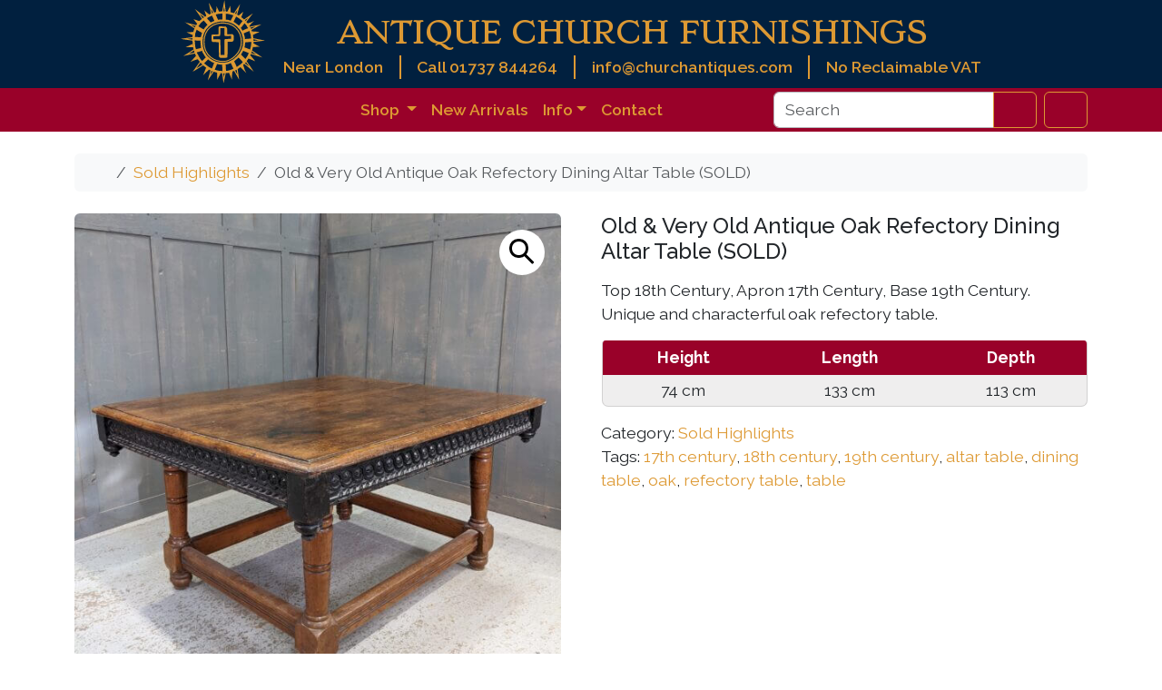

--- FILE ---
content_type: text/html; charset=UTF-8
request_url: https://churchantiques.com/product/old-very-old-antique-oak-refectory-dining-altar-table-sold/
body_size: 19379
content:
<!doctype html>
<html lang="en-GB">

<head>

  <!------------------------- 
    *   Google Tag Manager 
    -------------------------->
  <script async src="https://www.googletagmanager.com/gtag/js?id=G-LPF93TSRD3"></script>
  <script>
    window.dataLayer = window.dataLayer || [];

    function gtag() {
      dataLayer.push(arguments);
    }
    gtag('js', new Date());

    gtag('config', 'G-LPF93TSRD3');
  </script>
  <!-- END - Google tag (gtag.js) -->


  <meta charset="UTF-8">
  <meta name="viewport" content="width=device-width, initial-scale=1">
  <link rel="profile" href="https://gmpg.org/xfn/11">

  <!------------------- 
  *   Google Fonts
  -------------------->

  <link rel="preconnect" href="https://fonts.googleapis.com">
  <link rel="preconnect" href="https://fonts.gstatic.com" crossorigin>
  <!-- Load Raleway and Stoke font families -->
  <link href="https://fonts.googleapis.com/css2?family=Raleway:wght@400;500;600;700&family=Stoke&display=swap" rel="stylesheet">

  <!----------------- 
    *   Favicons
    ------------------>
  <!-- Browser favicons - 16x16 -->
  <link rel="icon" type="img/png" sizes="16x16" href="https://churchantiques.com/wp-content/themes/churchantiques-child/assets/img/favicon/cross-16x16.png">
  <!-- Taskbar shortcut icons – 32x32 -->
  <link rel="icon" type="img/png" sizes="32x32" href="https://churchantiques.com/wp-content/themes/churchantiques-child/assets/img/favicon/cross-32x32.png">
  <!-- Desktop shortcut icons – 96x96 -->
  <link rel="icon" type="img/png" sizes="96x96" href="https://churchantiques.com/wp-content/themes/churchantiques-child/assets/img/favicon/cross-96x96.png">
  <!-- Apple touch icons – 180x180 -->
  <link rel="apple-touch-icon" type="image/png" sizes="180x180" href="https://churchantiques.com/wp-content/themes/churchantiques-child/img/favicon/cross-180x180.png">
  <!-- WordPress sizing – 512x512 -->
  <link rel="icon" type="image/png" sizes="512x512" href="https://churchantiques.com/wp-content/themes/churchantiques-child/assets/img/favicon/cross-512x512.png">

  <!-------------------- 
    *   Site Manifest
    -------------------->
  <link rel="manifest" href="https://churchantiques.com/wp-content/themes/churchantiques-child/assets/img/favicon/site.webmanifest">
  <meta name="msapplication-TileColor" content="#ffffff">
  <meta name="theme-color" content="#ffffff">



  <meta name='robots' content='index, follow, max-image-preview:large, max-snippet:-1, max-video-preview:-1' />

	<!-- This site is optimized with the Yoast SEO Premium plugin v26.8 (Yoast SEO v26.8) - https://yoast.com/product/yoast-seo-premium-wordpress/ -->
	<title>Old &amp; Very Old Antique Oak Refectory Dining Altar Table (SOLD) - Antique Church Furnishings</title>
	<meta name="description" content="Top 18th Century, Apron 17th Century, Base 19th Century. Unique and characterful oak refectory table. Height Length Depth 74 cm 133 cm 113 cm" />
	<link rel="canonical" href="https://churchantiques.com/product/old-very-old-antique-oak-refectory-dining-altar-table-sold/" />
	<meta property="og:locale" content="en_GB" />
	<meta property="og:type" content="product" />
	<meta property="og:title" content="Old &amp; Very Old Antique Oak Refectory Dining Altar Table (SOLD)" />
	<meta property="og:description" content="Top 18th Century, Apron 17th Century, Base 19th Century.  Unique and characterful oak refectory table.     Height Length Depth   74 cm 133 cm 113 cm" />
	<meta property="og:url" content="https://churchantiques.com/product/old-very-old-antique-oak-refectory-dining-altar-table-sold/" />
	<meta property="og:site_name" content="Antique Church Furnishings" />
	<meta property="article:modified_time" content="2025-05-21T13:31:59+00:00" />
	<meta property="og:image" content="https://churchantiques.com/wp-content/uploads/2023/06/PXL_20210719_161201957-scaled-1.jpg" />
	<meta property="og:image:width" content="2560" />
	<meta property="og:image:height" content="2560" />
	<meta property="og:image:type" content="image/jpeg" />
	<meta name="twitter:card" content="summary_large_image" />
	<meta name="twitter:site" content="@antiquechurch" />
	<meta name="twitter:label1" content="Price" />
	<meta name="twitter:data1" content="" />
	<meta name="twitter:label2" content="Availability" />
	<meta name="twitter:data2" content="Out of stock" />
	<script type="application/ld+json" class="yoast-schema-graph">{"@context":"https://schema.org","@graph":[{"@type":["WebPage","ItemPage"],"@id":"https://churchantiques.com/product/old-very-old-antique-oak-refectory-dining-altar-table-sold/","url":"https://churchantiques.com/product/old-very-old-antique-oak-refectory-dining-altar-table-sold/","name":"Old & Very Old Antique Oak Refectory Dining Altar Table (SOLD) - Antique Church Furnishings","isPartOf":{"@id":"https://churchantiques.com/#website"},"primaryImageOfPage":{"@id":"https://churchantiques.com/product/old-very-old-antique-oak-refectory-dining-altar-table-sold/#primaryimage"},"image":{"@id":"https://churchantiques.com/product/old-very-old-antique-oak-refectory-dining-altar-table-sold/#primaryimage"},"thumbnailUrl":"https://churchantiques.com/wp-content/uploads/2023/06/PXL_20210719_161201957-scaled-1.jpg","breadcrumb":{"@id":"https://churchantiques.com/product/old-very-old-antique-oak-refectory-dining-altar-table-sold/#breadcrumb"},"inLanguage":"en-GB","potentialAction":{"@type":"BuyAction","target":"https://churchantiques.com/product/old-very-old-antique-oak-refectory-dining-altar-table-sold/"}},{"@type":"ImageObject","inLanguage":"en-GB","@id":"https://churchantiques.com/product/old-very-old-antique-oak-refectory-dining-altar-table-sold/#primaryimage","url":"https://churchantiques.com/wp-content/uploads/2023/06/PXL_20210719_161201957-scaled-1.jpg","contentUrl":"https://churchantiques.com/wp-content/uploads/2023/06/PXL_20210719_161201957-scaled-1.jpg","width":2560,"height":2560},{"@type":"BreadcrumbList","@id":"https://churchantiques.com/product/old-very-old-antique-oak-refectory-dining-altar-table-sold/#breadcrumb","itemListElement":[{"@type":"ListItem","position":1,"name":"Home","item":"https://churchantiques.com/"},{"@type":"ListItem","position":2,"name":"Shop","item":"https://churchantiques.com/shop/"},{"@type":"ListItem","position":3,"name":"Old &#038; Very Old Antique Oak Refectory Dining Altar Table (SOLD)"}]},{"@type":"WebSite","@id":"https://churchantiques.com/#website","url":"https://churchantiques.com/","name":"Antique Church Furnishings","description":"We are the top supplier of Antique Ecclesiastical Furnishings, furniture, fixtures and fittings in Great Britain.","publisher":{"@id":"https://churchantiques.com/#organization"},"potentialAction":[{"@type":"SearchAction","target":{"@type":"EntryPoint","urlTemplate":"https://churchantiques.com/?s={search_term_string}"},"query-input":{"@type":"PropertyValueSpecification","valueRequired":true,"valueName":"search_term_string"}}],"inLanguage":"en-GB"},{"@type":"Organization","@id":"https://churchantiques.com/#organization","name":"Antique Church Furnishings","url":"https://churchantiques.com/","logo":{"@type":"ImageObject","inLanguage":"en-GB","@id":"https://churchantiques.com/#/schema/logo/image/","url":"https://churchantiques.com/wp-content/uploads/2023/06/Church-Antiques-Logo.jpg","contentUrl":"https://churchantiques.com/wp-content/uploads/2023/06/Church-Antiques-Logo.jpg","width":250,"height":250,"caption":"Antique Church Furnishings"},"image":{"@id":"https://churchantiques.com/#/schema/logo/image/"},"sameAs":["https://www.facebook.com/antiquechurchfurnishings/","https://x.com/antiquechurch","https://www.pinterest.co.uk/antiquechurchfurnishings","https://www.tumblr.com/churchantiques","https://www.instagram.com/antiquechurchfurnishingsltd"],"email":"info@churchantiques.com","telephone":"01737 844264","legalName":"Antique Church Furnishings Ltd","numberOfEmployees":{"@type":"QuantitativeValue","minValue":"1","maxValue":"10"}}]}</script>
	<meta property="product:price:currency" content="GBP" />
	<meta property="og:availability" content="out of stock" />
	<meta property="product:availability" content="out of stock" />
	<meta property="product:condition" content="new" />
	<!-- / Yoast SEO Premium plugin. -->


<link rel="alternate" type="application/rss+xml" title="Antique Church Furnishings &raquo; Feed" href="https://churchantiques.com/feed/" />
<link rel="alternate" title="oEmbed (JSON)" type="application/json+oembed" href="https://churchantiques.com/wp-json/oembed/1.0/embed?url=https%3A%2F%2Fchurchantiques.com%2Fproduct%2Fold-very-old-antique-oak-refectory-dining-altar-table-sold%2F" />
<link rel="alternate" title="oEmbed (XML)" type="text/xml+oembed" href="https://churchantiques.com/wp-json/oembed/1.0/embed?url=https%3A%2F%2Fchurchantiques.com%2Fproduct%2Fold-very-old-antique-oak-refectory-dining-altar-table-sold%2F&#038;format=xml" />
<style id='wp-img-auto-sizes-contain-inline-css' type='text/css'>
img:is([sizes=auto i],[sizes^="auto," i]){contain-intrinsic-size:3000px 1500px}
/*# sourceURL=wp-img-auto-sizes-contain-inline-css */
</style>
<link rel='stylesheet' id='ag-latam-css' href='https://churchantiques.com/wp-content/plugins/ag-first-data-connect-premium/inc/assets/css/latam.css?ver=6.9' type='text/css' media='all' />
<link rel='stylesheet' id='wp-block-library-css' href='https://churchantiques.com/wp-includes/css/dist/block-library/style.min.css?ver=6.9' type='text/css' media='all' />
<link rel='stylesheet' id='wc-blocks-style-css' href='https://churchantiques.com/wp-content/plugins/woocommerce/assets/client/blocks/wc-blocks.css?ver=wc-10.4.3' type='text/css' media='all' />
<style id='global-styles-inline-css' type='text/css'>
:root{--wp--preset--aspect-ratio--square: 1;--wp--preset--aspect-ratio--4-3: 4/3;--wp--preset--aspect-ratio--3-4: 3/4;--wp--preset--aspect-ratio--3-2: 3/2;--wp--preset--aspect-ratio--2-3: 2/3;--wp--preset--aspect-ratio--16-9: 16/9;--wp--preset--aspect-ratio--9-16: 9/16;--wp--preset--color--black: #000000;--wp--preset--color--cyan-bluish-gray: #abb8c3;--wp--preset--color--white: #ffffff;--wp--preset--color--pale-pink: #f78da7;--wp--preset--color--vivid-red: #cf2e2e;--wp--preset--color--luminous-vivid-orange: #ff6900;--wp--preset--color--luminous-vivid-amber: #fcb900;--wp--preset--color--light-green-cyan: #7bdcb5;--wp--preset--color--vivid-green-cyan: #00d084;--wp--preset--color--pale-cyan-blue: #8ed1fc;--wp--preset--color--vivid-cyan-blue: #0693e3;--wp--preset--color--vivid-purple: #9b51e0;--wp--preset--color--primary: var(--bs-primary);--wp--preset--color--secondary: var(--bs-secondary);--wp--preset--color--success: var(--bs-success);--wp--preset--color--info: var(--bs-info);--wp--preset--color--warning: var(--bs-warning);--wp--preset--color--danger: var(--bs-danger);--wp--preset--color--light: var(--bs-light);--wp--preset--color--dark: var(--bs-dark);--wp--preset--gradient--vivid-cyan-blue-to-vivid-purple: linear-gradient(135deg,rgb(6,147,227) 0%,rgb(155,81,224) 100%);--wp--preset--gradient--light-green-cyan-to-vivid-green-cyan: linear-gradient(135deg,rgb(122,220,180) 0%,rgb(0,208,130) 100%);--wp--preset--gradient--luminous-vivid-amber-to-luminous-vivid-orange: linear-gradient(135deg,rgb(252,185,0) 0%,rgb(255,105,0) 100%);--wp--preset--gradient--luminous-vivid-orange-to-vivid-red: linear-gradient(135deg,rgb(255,105,0) 0%,rgb(207,46,46) 100%);--wp--preset--gradient--very-light-gray-to-cyan-bluish-gray: linear-gradient(135deg,rgb(238,238,238) 0%,rgb(169,184,195) 100%);--wp--preset--gradient--cool-to-warm-spectrum: linear-gradient(135deg,rgb(74,234,220) 0%,rgb(151,120,209) 20%,rgb(207,42,186) 40%,rgb(238,44,130) 60%,rgb(251,105,98) 80%,rgb(254,248,76) 100%);--wp--preset--gradient--blush-light-purple: linear-gradient(135deg,rgb(255,206,236) 0%,rgb(152,150,240) 100%);--wp--preset--gradient--blush-bordeaux: linear-gradient(135deg,rgb(254,205,165) 0%,rgb(254,45,45) 50%,rgb(107,0,62) 100%);--wp--preset--gradient--luminous-dusk: linear-gradient(135deg,rgb(255,203,112) 0%,rgb(199,81,192) 50%,rgb(65,88,208) 100%);--wp--preset--gradient--pale-ocean: linear-gradient(135deg,rgb(255,245,203) 0%,rgb(182,227,212) 50%,rgb(51,167,181) 100%);--wp--preset--gradient--electric-grass: linear-gradient(135deg,rgb(202,248,128) 0%,rgb(113,206,126) 100%);--wp--preset--gradient--midnight: linear-gradient(135deg,rgb(2,3,129) 0%,rgb(40,116,252) 100%);--wp--preset--font-size--small: 13px;--wp--preset--font-size--medium: 20px;--wp--preset--font-size--large: 36px;--wp--preset--font-size--x-large: 42px;--wp--preset--spacing--20: 0.44rem;--wp--preset--spacing--30: 0.67rem;--wp--preset--spacing--40: 1rem;--wp--preset--spacing--50: 1.5rem;--wp--preset--spacing--60: 2.25rem;--wp--preset--spacing--70: 3.38rem;--wp--preset--spacing--80: 5.06rem;--wp--preset--shadow--natural: 6px 6px 9px rgba(0, 0, 0, 0.2);--wp--preset--shadow--deep: 12px 12px 50px rgba(0, 0, 0, 0.4);--wp--preset--shadow--sharp: 6px 6px 0px rgba(0, 0, 0, 0.2);--wp--preset--shadow--outlined: 6px 6px 0px -3px rgb(255, 255, 255), 6px 6px rgb(0, 0, 0);--wp--preset--shadow--crisp: 6px 6px 0px rgb(0, 0, 0);}:root { --wp--style--global--content-size: 840px;--wp--style--global--wide-size: 1100px; }:where(body) { margin: 0; }.wp-site-blocks > .alignleft { float: left; margin-right: 2em; }.wp-site-blocks > .alignright { float: right; margin-left: 2em; }.wp-site-blocks > .aligncenter { justify-content: center; margin-left: auto; margin-right: auto; }:where(.wp-site-blocks) > * { margin-block-start: 24px; margin-block-end: 0; }:where(.wp-site-blocks) > :first-child { margin-block-start: 0; }:where(.wp-site-blocks) > :last-child { margin-block-end: 0; }:root { --wp--style--block-gap: 24px; }:root :where(.is-layout-flow) > :first-child{margin-block-start: 0;}:root :where(.is-layout-flow) > :last-child{margin-block-end: 0;}:root :where(.is-layout-flow) > *{margin-block-start: 24px;margin-block-end: 0;}:root :where(.is-layout-constrained) > :first-child{margin-block-start: 0;}:root :where(.is-layout-constrained) > :last-child{margin-block-end: 0;}:root :where(.is-layout-constrained) > *{margin-block-start: 24px;margin-block-end: 0;}:root :where(.is-layout-flex){gap: 24px;}:root :where(.is-layout-grid){gap: 24px;}.is-layout-flow > .alignleft{float: left;margin-inline-start: 0;margin-inline-end: 2em;}.is-layout-flow > .alignright{float: right;margin-inline-start: 2em;margin-inline-end: 0;}.is-layout-flow > .aligncenter{margin-left: auto !important;margin-right: auto !important;}.is-layout-constrained > .alignleft{float: left;margin-inline-start: 0;margin-inline-end: 2em;}.is-layout-constrained > .alignright{float: right;margin-inline-start: 2em;margin-inline-end: 0;}.is-layout-constrained > .aligncenter{margin-left: auto !important;margin-right: auto !important;}.is-layout-constrained > :where(:not(.alignleft):not(.alignright):not(.alignfull)){max-width: var(--wp--style--global--content-size);margin-left: auto !important;margin-right: auto !important;}.is-layout-constrained > .alignwide{max-width: var(--wp--style--global--wide-size);}body .is-layout-flex{display: flex;}.is-layout-flex{flex-wrap: wrap;align-items: center;}.is-layout-flex > :is(*, div){margin: 0;}body .is-layout-grid{display: grid;}.is-layout-grid > :is(*, div){margin: 0;}body{padding-top: 0px;padding-right: 0px;padding-bottom: 0px;padding-left: 0px;}a:where(:not(.wp-element-button)){text-decoration: underline;}:root :where(.wp-element-button, .wp-block-button__link){background-color: #32373c;border-width: 0;color: #fff;font-family: inherit;font-size: inherit;font-style: inherit;font-weight: inherit;letter-spacing: inherit;line-height: inherit;padding-top: calc(0.667em + 2px);padding-right: calc(1.333em + 2px);padding-bottom: calc(0.667em + 2px);padding-left: calc(1.333em + 2px);text-decoration: none;text-transform: inherit;}.has-black-color{color: var(--wp--preset--color--black) !important;}.has-cyan-bluish-gray-color{color: var(--wp--preset--color--cyan-bluish-gray) !important;}.has-white-color{color: var(--wp--preset--color--white) !important;}.has-pale-pink-color{color: var(--wp--preset--color--pale-pink) !important;}.has-vivid-red-color{color: var(--wp--preset--color--vivid-red) !important;}.has-luminous-vivid-orange-color{color: var(--wp--preset--color--luminous-vivid-orange) !important;}.has-luminous-vivid-amber-color{color: var(--wp--preset--color--luminous-vivid-amber) !important;}.has-light-green-cyan-color{color: var(--wp--preset--color--light-green-cyan) !important;}.has-vivid-green-cyan-color{color: var(--wp--preset--color--vivid-green-cyan) !important;}.has-pale-cyan-blue-color{color: var(--wp--preset--color--pale-cyan-blue) !important;}.has-vivid-cyan-blue-color{color: var(--wp--preset--color--vivid-cyan-blue) !important;}.has-vivid-purple-color{color: var(--wp--preset--color--vivid-purple) !important;}.has-primary-color{color: var(--wp--preset--color--primary) !important;}.has-secondary-color{color: var(--wp--preset--color--secondary) !important;}.has-success-color{color: var(--wp--preset--color--success) !important;}.has-info-color{color: var(--wp--preset--color--info) !important;}.has-warning-color{color: var(--wp--preset--color--warning) !important;}.has-danger-color{color: var(--wp--preset--color--danger) !important;}.has-light-color{color: var(--wp--preset--color--light) !important;}.has-dark-color{color: var(--wp--preset--color--dark) !important;}.has-black-background-color{background-color: var(--wp--preset--color--black) !important;}.has-cyan-bluish-gray-background-color{background-color: var(--wp--preset--color--cyan-bluish-gray) !important;}.has-white-background-color{background-color: var(--wp--preset--color--white) !important;}.has-pale-pink-background-color{background-color: var(--wp--preset--color--pale-pink) !important;}.has-vivid-red-background-color{background-color: var(--wp--preset--color--vivid-red) !important;}.has-luminous-vivid-orange-background-color{background-color: var(--wp--preset--color--luminous-vivid-orange) !important;}.has-luminous-vivid-amber-background-color{background-color: var(--wp--preset--color--luminous-vivid-amber) !important;}.has-light-green-cyan-background-color{background-color: var(--wp--preset--color--light-green-cyan) !important;}.has-vivid-green-cyan-background-color{background-color: var(--wp--preset--color--vivid-green-cyan) !important;}.has-pale-cyan-blue-background-color{background-color: var(--wp--preset--color--pale-cyan-blue) !important;}.has-vivid-cyan-blue-background-color{background-color: var(--wp--preset--color--vivid-cyan-blue) !important;}.has-vivid-purple-background-color{background-color: var(--wp--preset--color--vivid-purple) !important;}.has-primary-background-color{background-color: var(--wp--preset--color--primary) !important;}.has-secondary-background-color{background-color: var(--wp--preset--color--secondary) !important;}.has-success-background-color{background-color: var(--wp--preset--color--success) !important;}.has-info-background-color{background-color: var(--wp--preset--color--info) !important;}.has-warning-background-color{background-color: var(--wp--preset--color--warning) !important;}.has-danger-background-color{background-color: var(--wp--preset--color--danger) !important;}.has-light-background-color{background-color: var(--wp--preset--color--light) !important;}.has-dark-background-color{background-color: var(--wp--preset--color--dark) !important;}.has-black-border-color{border-color: var(--wp--preset--color--black) !important;}.has-cyan-bluish-gray-border-color{border-color: var(--wp--preset--color--cyan-bluish-gray) !important;}.has-white-border-color{border-color: var(--wp--preset--color--white) !important;}.has-pale-pink-border-color{border-color: var(--wp--preset--color--pale-pink) !important;}.has-vivid-red-border-color{border-color: var(--wp--preset--color--vivid-red) !important;}.has-luminous-vivid-orange-border-color{border-color: var(--wp--preset--color--luminous-vivid-orange) !important;}.has-luminous-vivid-amber-border-color{border-color: var(--wp--preset--color--luminous-vivid-amber) !important;}.has-light-green-cyan-border-color{border-color: var(--wp--preset--color--light-green-cyan) !important;}.has-vivid-green-cyan-border-color{border-color: var(--wp--preset--color--vivid-green-cyan) !important;}.has-pale-cyan-blue-border-color{border-color: var(--wp--preset--color--pale-cyan-blue) !important;}.has-vivid-cyan-blue-border-color{border-color: var(--wp--preset--color--vivid-cyan-blue) !important;}.has-vivid-purple-border-color{border-color: var(--wp--preset--color--vivid-purple) !important;}.has-primary-border-color{border-color: var(--wp--preset--color--primary) !important;}.has-secondary-border-color{border-color: var(--wp--preset--color--secondary) !important;}.has-success-border-color{border-color: var(--wp--preset--color--success) !important;}.has-info-border-color{border-color: var(--wp--preset--color--info) !important;}.has-warning-border-color{border-color: var(--wp--preset--color--warning) !important;}.has-danger-border-color{border-color: var(--wp--preset--color--danger) !important;}.has-light-border-color{border-color: var(--wp--preset--color--light) !important;}.has-dark-border-color{border-color: var(--wp--preset--color--dark) !important;}.has-vivid-cyan-blue-to-vivid-purple-gradient-background{background: var(--wp--preset--gradient--vivid-cyan-blue-to-vivid-purple) !important;}.has-light-green-cyan-to-vivid-green-cyan-gradient-background{background: var(--wp--preset--gradient--light-green-cyan-to-vivid-green-cyan) !important;}.has-luminous-vivid-amber-to-luminous-vivid-orange-gradient-background{background: var(--wp--preset--gradient--luminous-vivid-amber-to-luminous-vivid-orange) !important;}.has-luminous-vivid-orange-to-vivid-red-gradient-background{background: var(--wp--preset--gradient--luminous-vivid-orange-to-vivid-red) !important;}.has-very-light-gray-to-cyan-bluish-gray-gradient-background{background: var(--wp--preset--gradient--very-light-gray-to-cyan-bluish-gray) !important;}.has-cool-to-warm-spectrum-gradient-background{background: var(--wp--preset--gradient--cool-to-warm-spectrum) !important;}.has-blush-light-purple-gradient-background{background: var(--wp--preset--gradient--blush-light-purple) !important;}.has-blush-bordeaux-gradient-background{background: var(--wp--preset--gradient--blush-bordeaux) !important;}.has-luminous-dusk-gradient-background{background: var(--wp--preset--gradient--luminous-dusk) !important;}.has-pale-ocean-gradient-background{background: var(--wp--preset--gradient--pale-ocean) !important;}.has-electric-grass-gradient-background{background: var(--wp--preset--gradient--electric-grass) !important;}.has-midnight-gradient-background{background: var(--wp--preset--gradient--midnight) !important;}.has-small-font-size{font-size: var(--wp--preset--font-size--small) !important;}.has-medium-font-size{font-size: var(--wp--preset--font-size--medium) !important;}.has-large-font-size{font-size: var(--wp--preset--font-size--large) !important;}.has-x-large-font-size{font-size: var(--wp--preset--font-size--x-large) !important;}
/*# sourceURL=global-styles-inline-css */
</style>

<link rel='stylesheet' id='bs-cf7-style-css' href='https://churchantiques.com/wp-content/plugins/bs-contact-form-7-main/assets/css/bs-cf7-style.min.css?ver=202601092218' type='text/css' media='all' />
<link rel='stylesheet' id='photoswipe-css' href='https://churchantiques.com/wp-content/plugins/woocommerce/assets/css/photoswipe/photoswipe.min.css?ver=10.4.3' type='text/css' media='all' />
<link rel='stylesheet' id='photoswipe-default-skin-css' href='https://churchantiques.com/wp-content/plugins/woocommerce/assets/css/photoswipe/default-skin/default-skin.min.css?ver=10.4.3' type='text/css' media='all' />
<link rel='stylesheet' id='woocommerce-layout-css' href='https://churchantiques.com/wp-content/plugins/woocommerce/assets/css/woocommerce-layout.css?ver=10.4.3' type='text/css' media='all' />
<link rel='stylesheet' id='woocommerce-smallscreen-css' href='https://churchantiques.com/wp-content/plugins/woocommerce/assets/css/woocommerce-smallscreen.css?ver=10.4.3' type='text/css' media='only screen and (max-width: 768px)' />
<link rel='stylesheet' id='woocommerce-general-css' href='https://churchantiques.com/wp-content/plugins/woocommerce/assets/css/woocommerce.css?ver=10.4.3' type='text/css' media='all' />
<style id='woocommerce-inline-inline-css' type='text/css'>
.woocommerce form .form-row .required { visibility: visible; }
/*# sourceURL=woocommerce-inline-inline-css */
</style>
<link rel='stylesheet' id='wc-bis-css-css' href='https://churchantiques.com/wp-content/plugins/woocommerce-back-in-stock-notifications/assets/css/frontend/woocommerce.css?ver=3.3.0' type='text/css' media='all' />
<link rel='stylesheet' id='parent-style-css' href='https://churchantiques.com/wp-content/themes/bootscore/style.css?ver=6.9' type='text/css' media='all' />
<link rel='stylesheet' id='main-css' href='https://churchantiques.com/wp-content/themes/churchantiques-child/assets/css/main.css?ver=202512132307' type='text/css' media='all' />
<link rel='stylesheet' id='bootscore-style-css' href='https://churchantiques.com/wp-content/themes/churchantiques-child/style.css?ver=202509300532' type='text/css' media='all' />
<link rel='stylesheet' id='fontawesome-css' onload="if(media!='all')media='all'" href='https://churchantiques.com/wp-content/themes/bootscore/assets/fontawesome/css/all.min.css?ver=202512132307' type='text/css' media='all' />
<script src="https://churchantiques.com/wp-includes/js/jquery/jquery.min.js?ver=3.7.1" id="jquery-core-js"></script>
<script src="https://churchantiques.com/wp-includes/js/jquery/jquery-migrate.min.js?ver=3.4.1" id="jquery-migrate-js"></script>
<script src="https://churchantiques.com/wp-content/plugins/woocommerce/assets/js/jquery-blockui/jquery.blockUI.min.js?ver=2.7.0-wc.10.4.3" id="wc-jquery-blockui-js" data-wp-strategy="defer"></script>
<script src="https://churchantiques.com/wp-content/plugins/woocommerce/assets/js/zoom/jquery.zoom.min.js?ver=1.7.21-wc.10.4.3" id="wc-zoom-js" defer data-wp-strategy="defer"></script>
<script src="https://churchantiques.com/wp-content/plugins/woocommerce/assets/js/flexslider/jquery.flexslider.min.js?ver=2.7.2-wc.10.4.3" id="wc-flexslider-js" defer data-wp-strategy="defer"></script>
<script src="https://churchantiques.com/wp-content/plugins/woocommerce/assets/js/photoswipe/photoswipe.min.js?ver=4.1.1-wc.10.4.3" id="wc-photoswipe-js" defer data-wp-strategy="defer"></script>
<script src="https://churchantiques.com/wp-content/plugins/woocommerce/assets/js/photoswipe/photoswipe-ui-default.min.js?ver=4.1.1-wc.10.4.3" id="wc-photoswipe-ui-default-js" defer data-wp-strategy="defer"></script>
<script id="wc-single-product-js-extra">
var wc_single_product_params = {"i18n_required_rating_text":"Please select a rating","i18n_rating_options":["1 of 5 stars","2 of 5 stars","3 of 5 stars","4 of 5 stars","5 of 5 stars"],"i18n_product_gallery_trigger_text":"View full-screen image gallery","review_rating_required":"yes","flexslider":{"rtl":false,"animation":"slide","smoothHeight":true,"directionNav":false,"controlNav":"thumbnails","slideshow":false,"animationSpeed":500,"animationLoop":false,"allowOneSlide":false},"zoom_enabled":"1","zoom_options":[],"photoswipe_enabled":"1","photoswipe_options":{"shareEl":false,"closeOnScroll":false,"history":false,"hideAnimationDuration":0,"showAnimationDuration":0},"flexslider_enabled":"1"};
//# sourceURL=wc-single-product-js-extra
</script>
<script src="https://churchantiques.com/wp-content/plugins/woocommerce/assets/js/frontend/single-product.min.js?ver=10.4.3" id="wc-single-product-js" defer data-wp-strategy="defer"></script>
<script src="https://churchantiques.com/wp-content/plugins/woocommerce/assets/js/js-cookie/js.cookie.min.js?ver=2.1.4-wc.10.4.3" id="wc-js-cookie-js" defer data-wp-strategy="defer"></script>
<script id="woocommerce-js-extra">
var woocommerce_params = {"ajax_url":"/wp-admin/admin-ajax.php","wc_ajax_url":"/?wc-ajax=%%endpoint%%","i18n_password_show":"Show password","i18n_password_hide":"Hide password"};
//# sourceURL=woocommerce-js-extra
</script>
<script src="https://churchantiques.com/wp-content/plugins/woocommerce/assets/js/frontend/woocommerce.min.js?ver=10.4.3" id="woocommerce-js" defer data-wp-strategy="defer"></script>
<script src="https://churchantiques.com/wp-content/themes/churchantiques-child/assets/js/custom.js?ver=202407291735" id="custom-js-js"></script>
<script id="wc-cart-fragments-js-extra">
var wc_cart_fragments_params = {"ajax_url":"/wp-admin/admin-ajax.php","wc_ajax_url":"/?wc-ajax=%%endpoint%%","cart_hash_key":"wc_cart_hash_07be0379b61382c857b40574e4b4002e","fragment_name":"wc_fragments_07be0379b61382c857b40574e4b4002e","request_timeout":"5000"};
//# sourceURL=wc-cart-fragments-js-extra
</script>
<script src="https://churchantiques.com/wp-content/plugins/woocommerce/assets/js/frontend/cart-fragments.min.js?ver=10.4.3" id="wc-cart-fragments-js" defer data-wp-strategy="defer"></script>
<link rel="https://api.w.org/" href="https://churchantiques.com/wp-json/" /><link rel="alternate" title="JSON" type="application/json" href="https://churchantiques.com/wp-json/wp/v2/product/23214" /><link rel="EditURI" type="application/rsd+xml" title="RSD" href="https://churchantiques.com/xmlrpc.php?rsd" />

<link rel='shortlink' href='https://churchantiques.com/?p=23214' />
	<noscript><style>.woocommerce-product-gallery{ opacity: 1 !important; }</style></noscript>
	</head>

<body class="wp-singular product-template-default single single-product postid-23214 wp-theme-bootscore wp-child-theme-churchantiques-child theme-bootscore woocommerce woocommerce-page woocommerce-no-js no-sidebar">

  
  <div id="page" class="site">

    <a class="skip-link visually-hidden-focusable" href="#primary">Skip to content</a>

    <!-- Top Bar Widget -->
    
    <header id="masthead" class="bg-body-tertiary site-header">

      <!------------------------------------ 
       *     Desktop - Header banner
        ------------------------------------>
      <div class="d-none d-md-block" style="background-color:#01203F; ">

        <div class="container d-flex justify-content-center bd-highlight align-items-center" style="height:97px">

          <!-- Site Logo -->
          <div style="height: 100%;">
            <a class="logo navbar-site-logo acf-nav-bar-brand" href="https://churchantiques.com" title="Antique Church Furnishings Home">
              <img src="https://churchantiques.com/wp-content/themes/churchantiques-child/assets/img/Antique-Church-Furnishings-Logo-1.svg" alt="logo" style="height:auto; width: 93px;">
            </a>
          </div>

          <!-- Site Title & Contact Details -->
          <div id="title-contact-details-section" class="" style=" margin-left: 20px;  ">

            <!-- Site Title -->
            <a class="navbar-brand text-wrap-title justify-center site-title site-title-hover-override d-flex align-items-center " href="https://churchantiques.com/">
              <span class="ACF-title-first-two-words mx-auto" title="Antique Church Furnishings Home">ANTIQUE CHURCH FURNISHINGS</span>
            </a>

            <!-- Site Title & Contact Details-->
            <div style="display: flex; justify-content: space-between;  font-weight: 600;">
              <!-----  Location  ------>
              <div class=" bd-highlight d-none d-md-none d-lg-block banner-info-section banner-info-divider" style=" padding-right: 1em">Near London</div>
              <!-----  ACF Telephone  ------>
              <a href="tel:01737844264">
                <div class=" bd-highlight banner-info-section banner-info-divider header-link-override" style=" padding-right: 1em; padding-left: 1em;">Call 01737 844264</div>
              </a>
              <!-----  ACF Email  ------>
              <a href="mailto:info@churchantiques.com?subject=Antique%20Church%20Furnishings%20-%20Enquiry">
                <div class="bd-highlight banner-info-section banner-info-divider header-link-override" style=" padding-left: 1em; padding-right: 1em;">info@churchantiques.com</div>
              </a>
              <!-----  VAT Incuded ------>
              <div class=" bd-highlight banner-info-section" style="color: #d93;  padding-left: 1em">No Reclaimable VAT</div>
            </div>
          </div> <!-- END - Site Title & Contact Details-->
        </div>
      </div><!-- END - Desktop - Header banner-->



     <!------------------
      *     Nav Bar
       ------------------->

      <nav id="nav-main" class="navbar navbar-dark navbar-colour navbar-expand-lg navbar-expand-lg" >

         <!-- HS: Important position: relative is needed here for the centring of the Mega Menu, also added nav-md-flex-row-reverse -->
        <div class="container nav-md-flex-row-reverse" style="position:relative">


          <div class="d-md-none" style="display:flex">
            <div style="display:inline">
              <!----- Logo ------->
              <a class="logo navbar-site-logo md acf-nav-bar-brand" href="https://churchantiques.com" title="Antique Church Furnishings Home">
                <img src="https://churchantiques.com/wp-content/themes/churchantiques-child/assets/img/Antique-Church-Furnishings-Logo-1.svg" alt="logo" style=" width: 55px; height: auto;">
              </a>
            </div>

            <div class="title-container" style="display:inline;">
              <a class="navbar-brand text-wrap-title justify-left-when-small site-title" href="https://churchantiques.com/"> <span class="ACF-title-first-two-words" title="Antique Church Furnishings Home">ANTIQUE CHURCH </span><span class="ACF-title-last-word" title="Antique Church Furnishings Home">FURNISHINGS</span></a>
            </div>

          </div>


          <!-- Offcanvas Navbar -->
          <div class="offcanvas offcanvas-end" tabindex="-1" id="offcanvas-navbar">
            <div class="offcanvas-header">
              <span class="h5 offcanvas-title">MENU</span>
              <button type="button" class="btn-close text-reset" data-bs-dismiss="offcanvas" aria-label="Close"></button>
            </div>



            <div class="offcanvas-body">

              <!-----------------------
               *    Shop Mega Menu 
               ------------------------>
               
<ul class="navbar-nav ms-auto">
  <li class="nav-item dropdown bg-shop-highlighted dropdown-mega position-static mega-menu">

    <a class="nav-link dropdown-toggle" href="#" role="button" data-bs-auto-close="outside" aria-expanded="false">
      <i class="fa-solid fa-store"></i> Shop
    </a>

    <div class="dropdown-menu shadow container w-100 mega-menu-container" data-bs-popper="static">
      <div class="mega-content px-1 px-lg-4">
        <div class="container-fluid">
          <div class="row">

            <!---------------------- 
             *     Column 1 
              ---------------------->
            <div class="col-12 col-lg-3 pt-2 pb-4 py-lg-4">

              <!---------------------- 
               *     SEATING
              ---------------------->
              <h5 class="mega-menu-product-category-title">SEATING</h5>

              <ul class="menu-mega-list">

                <!-- Church Pews Benches -->
                                  <li class="menu-item mega-menu-item">
                    <a href="https://churchantiques.com/product-category/church-pews-benches/">Church Pews &amp; Benches</a>
                  </li>
                
                <!-- Church Chapel Chairs -->
                                  <li class="menu-item">
                    <a href="https://churchantiques.com/product-category/church-chapel-chairs/">Church Chapel Chairs</a>
                  </li>
                
                <!-- Antique Chairs Vintage Seating -->
                                  <li class="menu-item">
                    <a href="https://churchantiques.com/product-category/antique-chairs-vintage-seating/">Chairs &amp; Antique / Vintage Seating</a>
                  </li>
                
                <!-- Clergy Chairs -->
                                  <li class="menu-item">
                    <a href="https://churchantiques.com/product-category/clergy-chairs/">Clergy Chairs</a>
                  </li>
                
                <!-- Tables and benches made to Measure -->
                                  <li class="menu-item">
                    <a href="https://churchantiques.com/product-category/tables-and-benches-made-to-measure/">Benches – Made to Measure</a>
                  </li>
                              </ul>


              <!------------------------------
              *     RELIGIOUS ARTEFACTS
              ------------------------------->

              <h5 class="pt-4 mega-menu-product-category-title">RELIGIOUS ARTEFACTS</h5>
              <ul class="menu-mega-list">

                <!-- Crosses & Crucifixes -->
                                  <li class="menu-item">
                    <a href="https://churchantiques.com/product-category/crosses-crucifixes/">Crosses &amp; Crucifixes</a>
                  </li>
                
                <!-- Fonts, Font Lids & Piscinas -->
                                  <li class="menu-item">
                    <a href="https://churchantiques.com/product-category/fonts/">Fonts, Font Lids &amp; Piscinas</a>
                  </li>
                
                <!-- Pictures, Paintings, Plaques & Icons -->
                                  <li class="menu-item">
                    <a href="https://churchantiques.com/product-category/pictures-paintings-plaques-icons/">Pictures, Paintings, Plaques &amp; Icons</a>
                  </li>
                
                <!-- Relics & Relic Certificate -->
                                  <li class="menu-item">
                    <a href="https://churchantiques.com/product-category/relics/">Relics &amp; Relic Certificates</a>
                  </li>
                
                <!-- Religious Brassware & Metalware -->
                                  <li class="menu-item">
                    <a href="https://churchantiques.com/product-category/religious-brassware-metalware/">Religious Brassware &amp; Metalware</a>
                  </li>
                
                <!-- Statues Religious - Antique and Old -->
                                  <li class="menu-item">
                    <a href="https://churchantiques.com/product-category/antique-religious-statues-old/">Statues Religious - Antique and Old</a>
                  </li>
                
              </ul>
         
            </div>

            <!--------------------- 
             *     Column 2 
              --------------------->
            <div class="col-12 col-lg-3 py-lg-4">

            <!--------------------------- 
              *    RELIGIOUS FURNITURE
              ---------------------------->
              <h5 class="mega-menu-product-category-title">RELIGIOUS FURNITURE</h5>

              <ul class="menu-mega-list">

                <!-- Altars, Communion & Credence Table -->
                                  <li class="menu-item">
                    <a href="https://churchantiques.com/product-category/altars-communion-credence-tables/">Altars, Communion &amp; Credence Tables</a>
                  </li>
                
                <!-- Hymn Boards, Psalm Boards &amp; Numbers -->
                                  <li class="menu-item">
                    <a href="https://churchantiques.com/product-category/hymn-boards/">Hymn Boards, Psalm Boards &amp; Numbers</a>
                  </li>
                
                <!-- Lecterns, Reading Desks & Missal Stands -->
                                  <li class="menu-item">
                    <a href="https://churchantiques.com/product-category/lecterns-reading-desks/">Lecterns, Reading Desks &amp; Missal Stands</a>
                  </li>
                
                <!-- Organs & Organ Cases -->
                                  <li class="menu-item">
                    <a href="https://churchantiques.com/product-category/organ-cases/">Organs &amp; Organ Cases</a>
                  </li>
                
                <!-- Prayer Desks, Prie Dieux & Kneelers -->
                                  <li class="menu-item">
                    <a href="https://churchantiques.com/product-category/prayer-desks-kneelers/">Prayer Desks, Prie Dieux &amp; Kneelers</a>
                  </li>
                
                  <!-- Pulpits -->
                                    <li class="menu-item">
                    <a href="https://churchantiques.com/product-category/pulpits/">Pulpits</a>
                  </li>
                
              </ul>

              <!------------------------------------
              *    DOORS, PANELLING & RAILINGS
              ------------------------------------>

              <h5 class="pt-4 mega-menu-product-category-title">DOORS, PANELLING &amp; RAILINGS</h5>
              <ul class="menu-mega-list">


                <!-- Doors & Door Furniture -->
                                  <li class="menu-item">
                    <a href="https://churchantiques.com/product-category/doors/">Doors &amp; Door Furniture</a>
                  </li>
                
                <!-- Panelling, Screens & Fronts -->
                                  <li class="menu-item">
                    <a href="https://churchantiques.com/product-category/panelling-screens-fronts/">Panelling, Screens &amp; Fronts </a>
                  </li>
                
                <!-- Railings & Altar Rails -->
                                  <li class="menu-item">
                    <a href="https://churchantiques.com/product-category/railings-altar-rails/">Railings &amp; Altar Rails </a>
                  </li>
                
              </ul>

            </div>


            <!--------------------- 
             *     Column 3 
              --------------------->
            <div class="col-12 col-lg-3 py-4">

              <!------------------------------------
              *    ANTIQUE & VINTAGE FURNITURE
              ------------------------------------>

              <h5 class="mega-menu-product-category-title">ANTIQUE &amp; VINTAGE FURNITURE</h5>
              <ul class="menu-mega-list">

                <!-- Chests, Cabinets, Cupboards &amp; Other Antique / Vintage Furniture -->
                                  <li class="menu-item">
                    <a href="https://churchantiques.com/product-category/chests-cabinets-dressers-antique-furniture/">Chests, Cabinets, Cupboards &amp; Other Antique / Vintage Furniture</a>
                  </li>
                
                <!-- Tables - Antique/Old -->
                                  <li class="menu-item">
                    <a href="https://churchantiques.com/product-category/tables-antiqueold/">Tables - Antique/Old</a>
                  </li>
                
              </ul>

              <!------------------------------
              *     LIGHTING
              ------------------------------->
              <h5 class="pt-4 mega-menu-product-category-title">LIGHTING</h5>
              <ul class="menu-mega-list">

                <!-- Candlesticks, Candle Stands, Votives & Sanctuary Lamps -->
                                  <li class="menu-item">
                    <a href="https://churchantiques.com/product-category/candlesticks-lamps/">Candlesticks, Candle Stands, Votives &amp; Sanctuary Lamps</a>
                  </li>
                
                <!-- Chandeliers & Lighting -->
                                  <li class="menu-item">
                    <a href="https://churchantiques.com/product-category/lighting/">Chandeliers &amp; Lighting</a>
                  </li>
                
              </ul>

             <!----------------
              *     OTHER
              ----------------->

              <h5 class="pt-4 mega-menu-product-category-title">OTHER</h5>
              <ul class="menu-mega-list">

                <!-- Timber & Architraves -->
                                  <li class="menu-item">
                    <a href="https://churchantiques.com/product-category/timber-architraves/">Timber &amp; Architraves</a>
                  </li>
                
                <!-- Special -->
                                  <li class="menu-item">
                    <a href="https://churchantiques.com/product-category/special/">Special</a>
                  </li>
                
                <!-- Sold Highlights -->
                                  <li class="menu-item">
                    <a href="https://churchantiques.com/product-category/sold-highlights/">Sold Highlights</a>
                  </li>
                
                <!-- Seasonal Sale -->
                                  <li class="menu-item">
                    <a href="https://churchantiques.com/product-category/seasonal-sale/">Seasonal Sale</a>
                  </li>
                
              </ul>

            </div>

            <!--------------------- 
             *     Column 4 
              --------------------->
            <div class="col-12 col-lg-3 py-lg-4">

              <!----------------
              *     MISC
              ----------------->
              <h5 class="mega-menu-product-category-title">MISCELLANEOUS</h5>

              <ul class="menu-mega-list">

                <!-- Non-Religious -->
                                  <li class="menu-item">
                    <a href="https://churchantiques.com/product-category/misc-non-religious/">Non-Religious</a>
                  </li>
                
                <!-- Religious -->
                                  <li class="menu-item"><a href="https://churchantiques.com/product-category/misc-religious/">Religious</a></li>
                
              </ul>

            <!----------------
              *     BOOKS
              ----------------->

              <h5 class="pt-4 mega-menu-product-category-title">BOOKS</h5>
              <ul class="menu-mega-list">

                <!-- Bibles & Bible Boxes, Hymn & Prayer Books & Other Books -->
                                  <li class="menu-item">
                    <a href="https://churchantiques.com/product-category/bibles-religious-books/">Bibles &amp; Bible Boxes, Hymn &amp; Prayer Books &amp; Other Books</a>
                  </li>
                
              </ul>

            <!------------------
              *     TEXTILES
              ------------------->
              <h5 class="pt-4 mega-menu-product-category-title">TEXTILES</h5>
              <ul class="menu-mega-list">

                <!-- Altar -->
                                  <li class="menu-item">
                    <a href="https://churchantiques.com/product-category/textiles-altar/">Altar</a>
                  </li>
                
                <!-- Banners, Covers, Hangings, Falls -->
                                  <li class="menu-item">
                    <a href="https://churchantiques.com/product-category/textiles-banners-covers-hangings-falls/">Banners, Covers, Hanging Falls</a>
                  </li>
                
                <!-- Chasubles, Copes & Dalmatics -->
                                  <li class="menu-item">
                    <a href="https://churchantiques.com/product-category/textiles-chasubles-copes-dalmatics-albs/">Chasubles, Copes &amp; Dalmatics</a>
                  </li>
                
                <!-- Cushions, Hassocks & Curtains -->
                                  <li class="menu-item">
                    <a href="https://churchantiques.com/product-category/textiles-cushions-hassocks-curtains/">Cushions, Hassocks &amp; Curtains</a>
                  </li>
                
                <!-- Everything Else -->
                                  <li class="menu-item">
                    <a href="https://churchantiques.com/product-category/textiles-everything-else/">Everything Else</a>
                  </li>
                
              </ul>

            </div>
          </div>
        </div>
      </div>
    </div>
  </li>
</ul>

              

              <!-- Bootstrap 5 Nav Walker Main Menu -->
              

<ul id="bootscore-navbar" class="navbar-nav wordpress-menu-dynamic-left-margin "><li  id="menu-item-19712" class="menu-item menu-item-type-post_type menu-item-object-page nav-item nav-item-19712"><a href="https://churchantiques.com/new-products/" class="nav-link ">New Arrivals</a></li>
<li  id="menu-item-19719" class="menu-item menu-item-type-custom menu-item-object-custom menu-item-has-children dropdown nav-item nav-item-19719"><a href="#" class="nav-link  dropdown-toggle" data-bs-toggle="dropdown" aria-haspopup="true" aria-expanded="false">Info</a>
<ul class="dropdown-menu  depth_0">
	<li  id="menu-item-19809" class="menu-item menu-item-type-post_type menu-item-object-page nav-item nav-item-19809"><a href="https://churchantiques.com/hire/" class="dropdown-item ">Hire</a></li>
	<li  id="menu-item-19760" class="menu-item menu-item-type-post_type menu-item-object-page nav-item nav-item-19760"><a href="https://churchantiques.com/payment/" class="dropdown-item ">Payment</a></li>
	<li  id="menu-item-19722" class="menu-item menu-item-type-post_type menu-item-object-page nav-item nav-item-19722"><a href="https://churchantiques.com/delivery/" class="dropdown-item ">Delivery</a></li>
	<li  id="menu-item-19708" class="menu-item menu-item-type-post_type menu-item-object-page nav-item nav-item-19708"><a href="https://churchantiques.com/faqs/" class="dropdown-item ">FAQ’s</a></li>
	<li  id="menu-item-19721" class="menu-item menu-item-type-post_type menu-item-object-page nav-item nav-item-19721"><a href="https://churchantiques.com/terms-conditions/" class="dropdown-item ">Terms &#038; Conditions</a></li>
	<li  id="menu-item-32300" class="menu-item menu-item-type-post_type menu-item-object-page nav-item nav-item-32300"><a href="https://churchantiques.com/testimonials/" class="dropdown-item ">Testimonials</a></li>
	<li  id="menu-item-19717" class="dropdown-divider menu-item menu-item-type-custom menu-item-object-custom nav-item nav-item-19717"><a href="#" class="dropdown-item ">divider</a></li>
	<li  id="menu-item-19720" class="menu-item menu-item-type-post_type menu-item-object-page nav-item nav-item-19720"><a href="https://churchantiques.com/pew-history/" class="dropdown-item ">Pew History</a></li>
	<li  id="menu-item-19757" class="menu-item menu-item-type-post_type menu-item-object-page nav-item nav-item-19757"><a href="https://churchantiques.com/chair-history/" class="dropdown-item ">Chapel Chair History</a></li>
</ul>
</li>
<li  id="menu-item-19718" class="menu-item menu-item-type-post_type menu-item-object-page nav-item nav-item-19718"><a href="https://churchantiques.com/contact/" class="nav-link ">Contact</a></li>
</ul>
              <!-- Top Nav 2 Widget -->
              
            </div>

          </div>


          <div class="header-actions d-flex align-items-center">
             <!--------------------------------
               *    Desktop Nav Search Form
               --------------------------------->
               <form class="d-flex d-none d-md-block" action="https://churchantiques.com/" method="get">
                <div class="input-group">
                  <input class="form-control" type="search" placeholder="Search" aria-label="Search" name="s" value="">
                  <button class="btn btn-outline-secondary" type="submit">
                    <i class="fas fa-search"></i>
                  </button>
                </div>
                <input type="hidden" name="post_type" value="product" />
              </form>


            <!-- Top Nav Widget -->
            
            

<!-- Search toggler -->
  <button class="btn btn-outline-secondary d-md-none ms-1 ms-md-2 search-toggler" type="button" data-bs-toggle="collapse" data-bs-target="#collapse-search" aria-expanded="false" aria-controls="collapse-search" aria-label="Search toggler">
    <i class="fa-solid fa-magnifying-glass"></i> <span class="visually-hidden-focusable">Search</span>
  </button>

<!-- User toggler -->



<!-- Mini cart toggler -->
  <!-- Add mini-cart toggler -->
  <button class="btn btn-outline-secondary ms-1 ms-md-2 position-relative cart-toggler" type="button" data-bs-toggle="offcanvas" data-bs-target="#offcanvas-cart" aria-controls="offcanvas-cart" aria-label="Cart toggler">
    <div class="d-inline-flex align-items-center">
      <i class="fa-solid fa-bag-shopping"></i> <span class="visually-hidden-focusable">Cart</span>
              <span class="cart-content"></span>
          </div>
  </button>

            <!-- Navbar Toggler -->
            <button class="btn btn-outline-secondary d-lg-none ms-1 ms-md-2 nav-toggler" type="button" data-bs-toggle="offcanvas" data-bs-target="#offcanvas-navbar" aria-controls="offcanvas-navbar">
              <i class="fa-solid fa-bars"></i><span class="visually-hidden-focusable">Menu</span>
            </button>

          </div><!-- .header-actions -->

        </div><!-- .container -->

      </nav><!-- .navbar -->


      <!----------------------------------------
        *   Mobile Bottom Nav - New Arrivals
        *---------------------------------------->
        <div id="new-arrivals" class="d-flex justify-content-around d-md-none" style="background-color: #990129; color:#d93; font-weight:600;">
          <a href="https://churchantiques.com/new-products/" class="">
            <i class="fa-solid fa-store" style="font-size: 16px"></i><span style="font-size: 15px"> New Arrivals</span>
          </a>
          <a href="https://churchantiques.com/contact/" class="">
            <i class="fa-solid fa-envelope" style="font-size: 16px"></i><span style="font-size: 15px"> Contact</span>
          </a>
        </div>

      

<!-- Collapse Search -->
  <div class="collapse bg-body-tertiary position-absolute start-0 end-0" id="collapse-search">
    <div class="container pb-2">
      <div class="widget top-nav-search"><div class="widget-title d-none">Top Search Bar</div><form role="search" method="get" class="searchform woocommerce-product-search" action="https://churchantiques.com/">
  <div class="input-group">
    <input class="search-field field form-control" type="search" id="woocommerce-product-search-field-0" placeholder="Search products&hellip;" value="" name="s" />
    <label class="visually-hidden-focusable" for="woocommerce-product-search-field-0">Search for:</label>
    <input type="hidden" name="post_type" value="product" />
    <button type="submit" value="Search" class="input-group-text btn btn-outline-secondary "><i class="fa-solid fa-magnifying-glass"></i><span class="visually-hidden-focusable">Search</span></button>
  </div>
</form></div>    </div>
  </div>

      <!-- Offcanvas User and Cart -->
      

<!-- Offcanvas user -->

<!-- Offcanvas cart -->
  <div class="offcanvas offcanvas-end" tabindex="-1" id="offcanvas-cart">
    <div class="offcanvas-header ">
      <span class="h5 offcanvas-title">CART</span>
      <button type="button" class="btn-close text-reset" data-bs-dismiss="offcanvas" aria-label="Close"></button>
    </div>
    <div class="offcanvas-body p-0 ">
      <div class="cart-list">
        <div class="widget_shopping_cart_content"></div>
      </div>
    </div>
  </div>

    </header><!-- #masthead -->
  <div id="content" class="site-content container pt-3 pb-5">
    <div id="primary" class="content-area">

      <main id="main" class="site-main">

        
        <nav aria-label='breadcrumb' class='wc-breadcrumb overflow-x-auto text-nowrap mb-4 mt-2 py-2 px-3 bg-body-tertiary rounded'>
      <ol class='breadcrumb flex-nowrap mb-0'>
      <li class='breadcrumb-item'><a class='' href='https://churchantiques.com'><i class="fa-solid fa-house"></i> <span class='visually-hidden'>Home</span></a></li><li class="breadcrumb-item"><a class="" href="https://churchantiques.com/product-category/sold-highlights/">Sold Highlights</a></li><li class="breadcrumb-item">Old &#038; Very Old Antique Oak Refectory Dining Altar Table (SOLD)</li></ol></nav>
        <div class="row">
          <div class="col">
            <div class="woocommerce-notices-wrapper"></div><div id="product-23214" class="product type-product post-23214 status-publish first outofstock product_cat-sold-highlights product_tag-17th-century product_tag-18th-century product_tag-19th-century product_tag-altar-table product_tag-dining-table product_tag-oak product_tag-refectory-table product_tag-table has-post-thumbnail taxable shipping-taxable product-type-simple">

	<div class="woocommerce-product-gallery woocommerce-product-gallery--with-images woocommerce-product-gallery--columns-5 images" data-columns="5" style="opacity: 0; transition: opacity .25s ease-in-out;">
	<div class="woocommerce-product-gallery__wrapper">
		<div data-thumb="https://churchantiques.com/wp-content/uploads/2023/06/PXL_20210719_161201957-scaled-1-100x100.jpg" data-thumb-alt="Old &amp; Very Old Antique Oak Refectory Dining Altar Table (SOLD)" data-thumb-srcset="https://churchantiques.com/wp-content/uploads/2023/06/PXL_20210719_161201957-scaled-1-100x100.jpg 100w, https://churchantiques.com/wp-content/uploads/2023/06/PXL_20210719_161201957-scaled-1-300x300.jpg 300w, https://churchantiques.com/wp-content/uploads/2023/06/PXL_20210719_161201957-scaled-1-1024x1024.jpg 1024w, https://churchantiques.com/wp-content/uploads/2023/06/PXL_20210719_161201957-scaled-1-150x150.jpg 150w, https://churchantiques.com/wp-content/uploads/2023/06/PXL_20210719_161201957-scaled-1-768x768.jpg 768w, https://churchantiques.com/wp-content/uploads/2023/06/PXL_20210719_161201957-scaled-1-1536x1536.jpg 1536w, https://churchantiques.com/wp-content/uploads/2023/06/PXL_20210719_161201957-scaled-1-2048x2048.jpg 2048w, https://churchantiques.com/wp-content/uploads/2023/06/PXL_20210719_161201957-scaled-1-600x600.jpg 600w"  data-thumb-sizes="(max-width: 100px) 100vw, 100px" class="woocommerce-product-gallery__image"><a href="https://churchantiques.com/wp-content/uploads/2023/06/PXL_20210719_161201957-scaled-1.jpg"><img width="600" height="600" src="https://churchantiques.com/wp-content/uploads/2023/06/PXL_20210719_161201957-scaled-1-600x600.jpg" class="wp-post-image" alt="Old &amp; Very Old Antique Oak Refectory Dining Altar Table (SOLD)" data-caption="" data-src="https://churchantiques.com/wp-content/uploads/2023/06/PXL_20210719_161201957-scaled-1.jpg" data-large_image="https://churchantiques.com/wp-content/uploads/2023/06/PXL_20210719_161201957-scaled-1.jpg" data-large_image_width="2560" data-large_image_height="2560" decoding="async" fetchpriority="high" srcset="https://churchantiques.com/wp-content/uploads/2023/06/PXL_20210719_161201957-scaled-1-600x600.jpg 600w, https://churchantiques.com/wp-content/uploads/2023/06/PXL_20210719_161201957-scaled-1-300x300.jpg 300w, https://churchantiques.com/wp-content/uploads/2023/06/PXL_20210719_161201957-scaled-1-1024x1024.jpg 1024w, https://churchantiques.com/wp-content/uploads/2023/06/PXL_20210719_161201957-scaled-1-150x150.jpg 150w, https://churchantiques.com/wp-content/uploads/2023/06/PXL_20210719_161201957-scaled-1-768x768.jpg 768w, https://churchantiques.com/wp-content/uploads/2023/06/PXL_20210719_161201957-scaled-1-1536x1536.jpg 1536w, https://churchantiques.com/wp-content/uploads/2023/06/PXL_20210719_161201957-scaled-1-2048x2048.jpg 2048w, https://churchantiques.com/wp-content/uploads/2023/06/PXL_20210719_161201957-scaled-1-100x100.jpg 100w" sizes="(max-width: 600px) 100vw, 600px" /></a></div>	</div>
</div>

	<div class="summary entry-summary">
		<h1 class="product_title entry-title">Old &#038; Very Old Antique Oak Refectory Dining Altar Table (SOLD)</h1><p class="price"></p>
<div class="woocommerce-product-details__short-description">
	<p>Top 18th Century, Apron 17th Century, Base 19th Century.  Unique and characterful oak refectory table.</p>
<div>
<table class="acftable" style="height: 109px;" width="366">
<tbody>
<tr>
<th>Height</th>
<th>Length</th>
<th>Depth</th>
</tr>
<tr>
<td>74 cm</td>
<td>133 cm</td>
<td>113 cm</td>
</tr>
</tbody>
</table>
</div>
</div>
<div class="product_meta">

	
	
	<span class="posted_in">Category: <a href="https://churchantiques.com/product-category/sold-highlights/" rel="tag">Sold Highlights</a></span>
	<span class="tagged_as">Tags: <a href="https://churchantiques.com/product-tag/17th-century/" rel="tag">17th century</a>, <a href="https://churchantiques.com/product-tag/18th-century/" rel="tag">18th century</a>, <a href="https://churchantiques.com/product-tag/19th-century/" rel="tag">19th century</a>, <a href="https://churchantiques.com/product-tag/altar-table/" rel="tag">altar table</a>, <a href="https://churchantiques.com/product-tag/dining-table/" rel="tag">dining table</a>, <a href="https://churchantiques.com/product-tag/oak/" rel="tag">oak</a>, <a href="https://churchantiques.com/product-tag/refectory-table/" rel="tag">refectory table</a>, <a href="https://churchantiques.com/product-tag/table/" rel="tag">table</a></span>
	
</div>
	</div>

	
    <div class="woocommerce-tabs wc-tabs-wrapper">
      <div class="d-flex text-nowrap overflow-x-auto scrollbar-none mb-3">
        <ul class="wc-tabs nav nav-tabs flex-nowrap flex-grow-1" role="tablist">
                      <li role="presentation" class="description_tab nav-item" id="tab-title-description">
              <a class="nav-link" href="#tab-description" role="tab" aria-controls="tab-description">
                Description              </a>
            </li>
                      <li role="presentation" class="additional_information_tab nav-item" id="tab-title-additional_information">
              <a class="nav-link" href="#tab-additional_information" role="tab" aria-controls="tab-additional_information">
                Additional information              </a>
            </li>
                      <li role="presentation" class="hire_tab_tab nav-item" id="tab-title-hire_tab">
              <a class="nav-link" href="#tab-hire_tab" role="tab" aria-controls="tab-hire_tab">
                Event Hire              </a>
            </li>
                  </ul>
      </div>

                    <div class="woocommerce-Tabs-panel woocommerce-Tabs-panel--description panel entry-content wc-tab"
             id="tab-description"
             role="tabpanel"
             aria-labelledby="tab-title-description"
             style="">
          
	<h2>Description</h2>

<p>Please Note: For large items like this Old &amp; Very Old Antique Oak Refectory Dining Altar Table delivery can take up to 3 weeks for most parts of mainland UK.</p>
<p>Please note that all our prices on our website are inclusive of 20% VAT.</p>
<p>We will contact you regarding a convenient date and day for delivery of your item/items. Further information on the delivery of our goods can be found on our <a href="https://churchantiques.com/delivery/">delivery details</a> page.</p>
<p>Should you require any further help or information regarding the purchase of this Old &amp; Very Old Antique Oak Refectory Dining Altar Table please call us on 01737 844 264 or use the contact form available on our <a href="https://churchantiques.com/contact/">contact page</a></p>
        </div>
                      <div class="woocommerce-Tabs-panel woocommerce-Tabs-panel--additional_information panel entry-content wc-tab"
             id="tab-additional_information"
             role="tabpanel"
             aria-labelledby="tab-title-additional_information"
             style="display:none;">
          
	<h2>Additional information</h2>

<table class="woocommerce-product-attributes shop_attributes" aria-label="Product Details">
			<tr class="woocommerce-product-attributes-item woocommerce-product-attributes-item--weight">
			<th class="woocommerce-product-attributes-item__label" scope="row">Weight</th>
			<td class="woocommerce-product-attributes-item__value">350 kg</td>
		</tr>
	</table>
        </div>
                      <div class="woocommerce-Tabs-panel woocommerce-Tabs-panel--hire_tab panel entry-content wc-tab"
             id="tab-hire_tab"
             role="tabpanel"
             aria-labelledby="tab-title-hire_tab"
             style="display:none;">
          
     <div class="entry-content">
     <p>Our product shown on this page <strong>Old &#038; Very Old Antique Oak Refectory Dining Altar Table (SOLD)</strong> is currently available for hire.
     <p>Our hire services cater to:</p>
     <ul>
         <li> Couples planning weddings, including seating arrangements for chairs and benches.</li>
         <li> Interior designers seeking unique furnishings.</li>
         <li> Pubs and special occasions requiring distinctive décor.</li>
         <li> Film crews and TV &amp; movie production teams in need of authentic props.</li>
         <li> Restaurant owners looking for distinctive furniture.</li>
         <li> Celebration venue décor.</li>
         <li> Birthdays & parties décor - Milestones 30th, 40th, 50th and beyond!</li>
         <li> Event Planners organizing corporate events and conferences.</li>
         <li> Photographers and Videographers in need of unique props and backdrops for photo shoots.</li>
         <li> Exhibition and Trade Show Organizers seeking eye-catching displays and booth furnishings.</li>
         <li> Stage and Performance Companies requiring stage props and set decorations.</li>
         <li> Hotel and Accommodation Businesses for furnishing event spaces and guest rooms.</li>
         <li> Catering Companies looking for event equipment and furniture for catering services.</li>
         <li> Event Rental Companies seeking to expand their inventory with unique and specialty items.</li>
         <li> Educational Institutions organizing graduation ceremonies, proms, or theatrical productions.</li>
         <li> Non-profit Organizations hosting fundraising events, galas, or charity auctions.</li>
         <li> Event Stylists and Decorators specializing in creating themed events and elaborate setups.</li>
     </ul>
 
 
     <p>While we deliver to all parts of the UK, our hiring services are particularly popular in London and its surrounding areas, where we have established a strong presence and cater to various events and productions.</p>
     <p>Our services cater to customers across London and its districts, we serve surrounding areas such as Surrey, Kent, Essex, Sussex, Hampshire, Berkshire and the whole of the UK for good hire.</p>
 
     <p>Our hiring services cover the entirety of the UK, providing cost-effective solutions to customers nationwide. With our proximity to London, we offer efficient and affordable hire 
     options in the capital and its vibrant districts, including Chelsea, Kensington, Hampstead, Richmond, Wimbledon, Islington, Fulham, Chiswick, Barnes, and Notting Hill. 
     Additionally, we extend our services to surrounding counties such as Surrey, Kent, Essex, Sussex, and Hampshire, as well as Berkshire, ensuring comprehensive hire options for various events and productions.
     Whether you're in the heart of London or anywhere else in the UK, our hiring solutions are available to meet your needs.</p>
     <p>Our offerings include:</p>
     <ul>
         <li><strong><a href="/product-category/church-chapel-chairs/" data-type="URL" data-id="/product-category/church-chapel-chairs/">Chapel chair hire</a>:</strong> We maintain a large stock of chapel chairs available for hire at competitive rates of <strong>£5 + VAT per chair per week.</strong></li>
         <li><strong><a href="/product-category/church-pews-benches" data-type="URL" data-id="pews-benches/">Pew hire</a>:</strong> While pew hire may be more expensive due to customization, we offer flexible options including sample pew hire at reduced rates.</li>
     </ul>
     <p>We operate on a transparent pricing model, typically charging 20% of the sale price for hire periods up to one week, with longer rental durations available by arrangement.</p>
     <p>Our minimum hire charge is £10 per item to cover administrative costs.</p>
     <p>For your convenience, delivery and collection arrangements can be made, and VAT is applicable on all transactions.</p>
     <p><strong>Disclaimer</strong></p>
     <ol>
         <li>For any items returned damaged, the hirer is liable for repair costs.</li>
         <li>Unreturned items will incur charges equivalent to the full retail price, minus previous hire charges.</li>
         <li>Extended hire periods or late returns may result in pro-rata charges.</li>
         <li>First-time hires may require a 100% deposit, and film/TV sets must provide a purchase order before items are released.</li>
     </ul>
 
     <p>Explore our comprehensive event equipment rental services, offering a wide range of venue furnishings, authentic prop hire options, temporary furniture solutions, and specialized event décor rental services to elevate your occasions seamlessly.</p>
 </div>
         </div>
              
          </div>

    
	<section class="related products">

					<h2>Related products</h2>
				
<div class="row g-4 mb-4 products">
  <!-- End in loop-end.php -->

			
					
<div class="col-md-6 col-lg-4 col-xxl-3">
  <div class="card h-100 text-center product type-product post-177948 status-publish first instock product_cat-pictures-paintings-plaques-icons product_tag-altar-cards product_tag-framed product_tag-latin-mass product_tag-victorian has-post-thumbnail taxable shipping-taxable purchasable product-type-simple">
    <a href="https://churchantiques.com/product/set-of-3-framed-latin-mass-altar-cards-suitable-for-church-altar/" class="woocommerce-LoopProduct-link woocommerce-loop-product__link"><img width="300" height="300" src="https://churchantiques.com/wp-content/uploads/2026/01/PXL_20260114_180541640-300x300.jpg" class="card-img-top" alt="Set of 3 Framed Latin Mass Altar Cards suitable for Church Altar" decoding="async" loading="lazy" srcset="https://churchantiques.com/wp-content/uploads/2026/01/PXL_20260114_180541640-300x300.jpg 300w, https://churchantiques.com/wp-content/uploads/2026/01/PXL_20260114_180541640-1022x1024.jpg 1022w, https://churchantiques.com/wp-content/uploads/2026/01/PXL_20260114_180541640-150x150.jpg 150w, https://churchantiques.com/wp-content/uploads/2026/01/PXL_20260114_180541640-768x769.jpg 768w, https://churchantiques.com/wp-content/uploads/2026/01/PXL_20260114_180541640-1533x1536.jpg 1533w, https://churchantiques.com/wp-content/uploads/2026/01/PXL_20260114_180541640-2045x2048.jpg 2045w, https://churchantiques.com/wp-content/uploads/2026/01/PXL_20260114_180541640-600x601.jpg 600w, https://churchantiques.com/wp-content/uploads/2026/01/PXL_20260114_180541640-100x100.jpg 100w" sizes="auto, (max-width: 300px) 100vw, 300px" />    <div class="card-body d-flex flex-column">
      <h2 class="woocommerce-loop-product__title">Set of 3 Framed Latin Mass Altar Cards suitable for Church Altar</h2>
	<span class="price"><span class="woocommerce-Price-amount amount"><bdi><span class="woocommerce-Price-currencySymbol">&pound;</span>75.00</bdi></span></span>
</a><div class="add-to-cart-container mt-auto"><a href="/product/old-very-old-antique-oak-refectory-dining-altar-table-sold/?add-to-cart=177948" aria-describedby="woocommerce_loop_add_to_cart_link_describedby_177948" data-quantity="1" class="product_type_simple add_to_cart_button ajax_add_to_cart btn btn-primary d-block" data-product_id="177948" data-product_sku="" aria-label="Add to basket: &ldquo;Set of 3 Framed Latin Mass Altar Cards suitable for Church Altar&rdquo;" rel="nofollow" data-success_message="&ldquo;Set of 3 Framed Latin Mass Altar Cards suitable for Church Altar&rdquo; has been added to your cart" product-title="Set of 3 Framed Latin Mass Altar Cards suitable for Church Altar" role="button"><div class="btn-loader"><span class="spinner-border spinner-border-sm"></span></div>Add to basket</a></div>	<span id="woocommerce_loop_add_to_cart_link_describedby_177948" class="screen-reader-text">
			</span>
    </div>
  </div>
</div>
			
					
<div class="col-md-6 col-lg-4 col-xxl-3">
  <div class="card h-100 text-center product type-product post-175640 status-publish instock product_cat-pictures-paintings-plaques-icons product_tag-19th-century product_tag-antique product_tag-madonna-child has-post-thumbnail taxable shipping-taxable purchasable product-type-simple">
    <a href="https://churchantiques.com/product/spectacular-very-large-antique-19th-century-painting-after-raphaels-madonna-and-child/" class="woocommerce-LoopProduct-link woocommerce-loop-product__link"><img width="300" height="300" src="https://churchantiques.com/wp-content/uploads/2025/11/PXL_20251117_160944747-300x300.jpg" class="card-img-top" alt="Spectacular Very Large Antique 19th Century Painting after Raphael&#039;s Madonna and Child" decoding="async" loading="lazy" srcset="https://churchantiques.com/wp-content/uploads/2025/11/PXL_20251117_160944747-300x300.jpg 300w, https://churchantiques.com/wp-content/uploads/2025/11/PXL_20251117_160944747-1024x1024.jpg 1024w, https://churchantiques.com/wp-content/uploads/2025/11/PXL_20251117_160944747-150x150.jpg 150w, https://churchantiques.com/wp-content/uploads/2025/11/PXL_20251117_160944747-768x769.jpg 768w, https://churchantiques.com/wp-content/uploads/2025/11/PXL_20251117_160944747-1536x1536.jpg 1536w, https://churchantiques.com/wp-content/uploads/2025/11/PXL_20251117_160944747-2048x2048.jpg 2048w, https://churchantiques.com/wp-content/uploads/2025/11/PXL_20251117_160944747-600x600.jpg 600w, https://churchantiques.com/wp-content/uploads/2025/11/PXL_20251117_160944747-100x100.jpg 100w" sizes="auto, (max-width: 300px) 100vw, 300px" />    <div class="card-body d-flex flex-column">
      <h2 class="woocommerce-loop-product__title">Spectacular Very Large Antique 19th Century Painting after Raphael&#8217;s Madonna and Child</h2>
	<span class="price"><span class="woocommerce-Price-amount amount"><bdi><span class="woocommerce-Price-currencySymbol">&pound;</span>1,995.00</bdi></span></span>
</a><div class="add-to-cart-container mt-auto"><a href="/product/old-very-old-antique-oak-refectory-dining-altar-table-sold/?add-to-cart=175640" aria-describedby="woocommerce_loop_add_to_cart_link_describedby_175640" data-quantity="1" class="product_type_simple add_to_cart_button ajax_add_to_cart btn btn-primary d-block" data-product_id="175640" data-product_sku="" aria-label="Add to basket: &ldquo;Spectacular Very Large Antique 19th Century Painting after Raphael&#039;s Madonna and Child&rdquo;" rel="nofollow" data-success_message="&ldquo;Spectacular Very Large Antique 19th Century Painting after Raphael&#039;s Madonna and Child&rdquo; has been added to your cart" product-title="Spectacular Very Large Antique 19th Century Painting after Raphael&#039;s Madonna and Child" role="button"><div class="btn-loader"><span class="spinner-border spinner-border-sm"></span></div>Add to basket</a></div>	<span id="woocommerce_loop_add_to_cart_link_describedby_175640" class="screen-reader-text">
			</span>
    </div>
  </div>
</div>
			
					
<div class="col-md-6 col-lg-4 col-xxl-3">
  <div class="card h-100 text-center product type-product post-122581 status-publish instock product_cat-pictures-paintings-plaques-icons product_tag-framed product_tag-jesus product_tag-meets-his-mother product_tag-plaque product_tag-vintage has-post-thumbnail taxable shipping-taxable purchasable product-type-simple">
    <a href="https://churchantiques.com/product/jesus-meets-his-mother-oak-framed-vintage-marbled-religious-plaque/" class="woocommerce-LoopProduct-link woocommerce-loop-product__link"><img width="300" height="300" src="https://churchantiques.com/wp-content/uploads/2025/07/PXL_20250701_145139924-300x300.jpg" class="card-img-top" alt="Jesus Meets His Mother Oak Framed Vintage Marbled Religious Plaque" decoding="async" loading="lazy" srcset="https://churchantiques.com/wp-content/uploads/2025/07/PXL_20250701_145139924-300x300.jpg 300w, https://churchantiques.com/wp-content/uploads/2025/07/PXL_20250701_145139924-1024x1024.jpg 1024w, https://churchantiques.com/wp-content/uploads/2025/07/PXL_20250701_145139924-150x150.jpg 150w, https://churchantiques.com/wp-content/uploads/2025/07/PXL_20250701_145139924-768x769.jpg 768w, https://churchantiques.com/wp-content/uploads/2025/07/PXL_20250701_145139924-1536x1536.jpg 1536w, https://churchantiques.com/wp-content/uploads/2025/07/PXL_20250701_145139924-2046x2048.jpg 2046w, https://churchantiques.com/wp-content/uploads/2025/07/PXL_20250701_145139924-600x600.jpg 600w, https://churchantiques.com/wp-content/uploads/2025/07/PXL_20250701_145139924-100x100.jpg 100w" sizes="auto, (max-width: 300px) 100vw, 300px" />    <div class="card-body d-flex flex-column">
      <h2 class="woocommerce-loop-product__title">Jesus Meets His Mother Oak Framed Vintage Marbled Religious Plaque</h2>
	<span class="price"><span class="woocommerce-Price-amount amount"><bdi><span class="woocommerce-Price-currencySymbol">&pound;</span>150.00</bdi></span></span>
</a><div class="add-to-cart-container mt-auto"><a href="/product/old-very-old-antique-oak-refectory-dining-altar-table-sold/?add-to-cart=122581" aria-describedby="woocommerce_loop_add_to_cart_link_describedby_122581" data-quantity="1" class="product_type_simple add_to_cart_button ajax_add_to_cart btn btn-primary d-block" data-product_id="122581" data-product_sku="" aria-label="Add to basket: &ldquo;Jesus Meets His Mother Oak Framed Vintage Marbled Religious Plaque&rdquo;" rel="nofollow" data-success_message="&ldquo;Jesus Meets His Mother Oak Framed Vintage Marbled Religious Plaque&rdquo; has been added to your cart" product-title="Jesus Meets His Mother Oak Framed Vintage Marbled Religious Plaque" role="button"><div class="btn-loader"><span class="spinner-border spinner-border-sm"></span></div>Add to basket</a></div>	<span id="woocommerce_loop_add_to_cart_link_describedby_122581" class="screen-reader-text">
			</span>
    </div>
  </div>
</div>
			
					
<div class="col-md-6 col-lg-4 col-xxl-3">
  <div class="card h-100 text-center product type-product post-176097 status-publish last instock product_cat-pictures-paintings-plaques-icons product_tag-6511 product_tag-memorial product_tag-plaque product_tag-tombstone has-post-thumbnail taxable shipping-taxable purchasable product-type-simple">
    <a href="https://churchantiques.com/product/1832-white-memorial-plaque-tombstone-for-edward-mary-baller/" class="woocommerce-LoopProduct-link woocommerce-loop-product__link"><img width="300" height="300" src="https://churchantiques.com/wp-content/uploads/2025/12/PXL_20251126_113748298-300x300.jpg" class="card-img-top" alt="1832 White Memorial Plaque Tombstone for Edward &amp; Mary Baller" decoding="async" loading="lazy" srcset="https://churchantiques.com/wp-content/uploads/2025/12/PXL_20251126_113748298-300x300.jpg 300w, https://churchantiques.com/wp-content/uploads/2025/12/PXL_20251126_113748298-1024x1024.jpg 1024w, https://churchantiques.com/wp-content/uploads/2025/12/PXL_20251126_113748298-150x150.jpg 150w, https://churchantiques.com/wp-content/uploads/2025/12/PXL_20251126_113748298-768x769.jpg 768w, https://churchantiques.com/wp-content/uploads/2025/12/PXL_20251126_113748298-1536x1536.jpg 1536w, https://churchantiques.com/wp-content/uploads/2025/12/PXL_20251126_113748298-2048x2048.jpg 2048w, https://churchantiques.com/wp-content/uploads/2025/12/PXL_20251126_113748298-600x600.jpg 600w, https://churchantiques.com/wp-content/uploads/2025/12/PXL_20251126_113748298-100x100.jpg 100w" sizes="auto, (max-width: 300px) 100vw, 300px" />    <div class="card-body d-flex flex-column">
      <h2 class="woocommerce-loop-product__title">1832 White Memorial Plaque Tombstone for Edward &#038; Mary Baller</h2>
	<span class="price"><span class="woocommerce-Price-amount amount"><bdi><span class="woocommerce-Price-currencySymbol">&pound;</span>95.00</bdi></span></span>
</a><div class="add-to-cart-container mt-auto"><a href="/product/old-very-old-antique-oak-refectory-dining-altar-table-sold/?add-to-cart=176097" aria-describedby="woocommerce_loop_add_to_cart_link_describedby_176097" data-quantity="1" class="product_type_simple add_to_cart_button ajax_add_to_cart btn btn-primary d-block" data-product_id="176097" data-product_sku="" aria-label="Add to basket: &ldquo;1832 White Memorial Plaque Tombstone for Edward &amp; Mary Baller&rdquo;" rel="nofollow" data-success_message="&ldquo;1832 White Memorial Plaque Tombstone for Edward &amp; Mary Baller&rdquo; has been added to your cart" product-title="1832 White Memorial Plaque Tombstone for Edward &amp; Mary Baller" role="button"><div class="btn-loader"><span class="spinner-border spinner-border-sm"></span></div>Add to basket</a></div>	<span id="woocommerce_loop_add_to_cart_link_describedby_176097" class="screen-reader-text">
			</span>
    </div>
  </div>
</div>
			
					
<div class="col-md-6 col-lg-4 col-xxl-3">
  <div class="card h-100 text-center product type-product post-172564 status-publish first instock product_cat-antique-religious-statues-old product_tag-antique product_tag-joan-of-arc product_tag-religious-statue product_tag-statue has-post-thumbnail taxable shipping-taxable purchasable product-type-simple">
    <a href="https://churchantiques.com/product/rare-antique-large-religious-statue-of-joan-of-arc/" class="woocommerce-LoopProduct-link woocommerce-loop-product__link"><img width="300" height="300" src="https://churchantiques.com/wp-content/uploads/2025/09/PXL_20250915_1612464122-300x300.jpg" class="card-img-top" alt="Rare Antique Large Religious Statue of Joan of Arc" decoding="async" loading="lazy" srcset="https://churchantiques.com/wp-content/uploads/2025/09/PXL_20250915_1612464122-300x300.jpg 300w, https://churchantiques.com/wp-content/uploads/2025/09/PXL_20250915_1612464122-1024x1024.jpg 1024w, https://churchantiques.com/wp-content/uploads/2025/09/PXL_20250915_1612464122-150x150.jpg 150w, https://churchantiques.com/wp-content/uploads/2025/09/PXL_20250915_1612464122-768x769.jpg 768w, https://churchantiques.com/wp-content/uploads/2025/09/PXL_20250915_1612464122-1534x1536.jpg 1534w, https://churchantiques.com/wp-content/uploads/2025/09/PXL_20250915_1612464122-2046x2048.jpg 2046w, https://churchantiques.com/wp-content/uploads/2025/09/PXL_20250915_1612464122-600x601.jpg 600w, https://churchantiques.com/wp-content/uploads/2025/09/PXL_20250915_1612464122-100x100.jpg 100w" sizes="auto, (max-width: 300px) 100vw, 300px" />    <div class="card-body d-flex flex-column">
      <h2 class="woocommerce-loop-product__title">Rare Antique Large Religious Statue of Joan of Arc</h2>
	<span class="price"><span class="woocommerce-Price-amount amount"><bdi><span class="woocommerce-Price-currencySymbol">&pound;</span>695.00</bdi></span></span>
</a><div class="add-to-cart-container mt-auto"><a href="/product/old-very-old-antique-oak-refectory-dining-altar-table-sold/?add-to-cart=172564" aria-describedby="woocommerce_loop_add_to_cart_link_describedby_172564" data-quantity="1" class="product_type_simple add_to_cart_button ajax_add_to_cart btn btn-primary d-block" data-product_id="172564" data-product_sku="" aria-label="Add to basket: &ldquo;Rare Antique Large Religious Statue of Joan of Arc&rdquo;" rel="nofollow" data-success_message="&ldquo;Rare Antique Large Religious Statue of Joan of Arc&rdquo; has been added to your cart" product-title="Rare Antique Large Religious Statue of Joan of Arc" role="button"><div class="btn-loader"><span class="spinner-border spinner-border-sm"></span></div>Add to basket</a></div>	<span id="woocommerce_loop_add_to_cart_link_describedby_172564" class="screen-reader-text">
			</span>
    </div>
  </div>
</div>
			
					
<div class="col-md-6 col-lg-4 col-xxl-3">
  <div class="card h-100 text-center product type-product post-177937 status-publish instock product_cat-antique-religious-statues-old product_tag-antique product_tag-christ product_tag-french product_tag-peasant-art product_tag-religious-statue product_tag-st-joseph product_tag-statue has-post-thumbnail taxable shipping-taxable purchasable product-type-simple">
    <a href="https://churchantiques.com/product/antique-french-peasant-art-religious-statue-of-st-joseph-christ/" class="woocommerce-LoopProduct-link woocommerce-loop-product__link"><img width="300" height="300" src="https://churchantiques.com/wp-content/uploads/2026/01/PXL_20260114_175731131-300x300.jpg" class="card-img-top" alt="Antique French &#039;Peasant Art&#039; Religious Statue of St Joseph &amp; Christ" decoding="async" loading="lazy" srcset="https://churchantiques.com/wp-content/uploads/2026/01/PXL_20260114_175731131-300x300.jpg 300w, https://churchantiques.com/wp-content/uploads/2026/01/PXL_20260114_175731131-1024x1024.jpg 1024w, https://churchantiques.com/wp-content/uploads/2026/01/PXL_20260114_175731131-150x150.jpg 150w, https://churchantiques.com/wp-content/uploads/2026/01/PXL_20260114_175731131-768x769.jpg 768w, https://churchantiques.com/wp-content/uploads/2026/01/PXL_20260114_175731131-1536x1536.jpg 1536w, https://churchantiques.com/wp-content/uploads/2026/01/PXL_20260114_175731131-2048x2048.jpg 2048w, https://churchantiques.com/wp-content/uploads/2026/01/PXL_20260114_175731131-600x600.jpg 600w, https://churchantiques.com/wp-content/uploads/2026/01/PXL_20260114_175731131-100x100.jpg 100w" sizes="auto, (max-width: 300px) 100vw, 300px" />    <div class="card-body d-flex flex-column">
      <h2 class="woocommerce-loop-product__title">Antique French &#8216;Peasant Art&#8217; Religious Statue of St Joseph &#038; Christ</h2>
	<span class="price"><span class="woocommerce-Price-amount amount"><bdi><span class="woocommerce-Price-currencySymbol">&pound;</span>55.00</bdi></span></span>
</a><div class="add-to-cart-container mt-auto"><a href="/product/old-very-old-antique-oak-refectory-dining-altar-table-sold/?add-to-cart=177937" aria-describedby="woocommerce_loop_add_to_cart_link_describedby_177937" data-quantity="1" class="product_type_simple add_to_cart_button ajax_add_to_cart btn btn-primary d-block" data-product_id="177937" data-product_sku="" aria-label="Add to basket: &ldquo;Antique French &#039;Peasant Art&#039; Religious Statue of St Joseph &amp; Christ&rdquo;" rel="nofollow" data-success_message="&ldquo;Antique French &#039;Peasant Art&#039; Religious Statue of St Joseph &amp; Christ&rdquo; has been added to your cart" product-title="Antique French &#039;Peasant Art&#039; Religious Statue of St Joseph &amp; Christ" role="button"><div class="btn-loader"><span class="spinner-border spinner-border-sm"></span></div>Add to basket</a></div>	<span id="woocommerce_loop_add_to_cart_link_describedby_177937" class="screen-reader-text">
			</span>
    </div>
  </div>
</div>
			
					
<div class="col-md-6 col-lg-4 col-xxl-3">
  <div class="card h-100 text-center product type-product post-174938 status-publish instock product_cat-pictures-paintings-plaques-icons product_tag-alabaster product_tag-antique product_tag-blessed-virgin-mary product_tag-frame product_tag-handpainted product_tag-mary product_tag-miniature product_tag-virgin-mary has-post-thumbnail taxable shipping-taxable purchasable product-type-simple">
    <a href="https://churchantiques.com/product/handpainted-miniature-of-blessed-virgin-mary-in-alabaster-frame/" class="woocommerce-LoopProduct-link woocommerce-loop-product__link"><img width="300" height="300" src="https://churchantiques.com/wp-content/uploads/2025/11/PXL_20251029_142353123-300x300.jpg" class="card-img-top" alt="Handpainted Miniature of Blessed Virgin Mary in Alabaster Frame" decoding="async" loading="lazy" srcset="https://churchantiques.com/wp-content/uploads/2025/11/PXL_20251029_142353123-300x300.jpg 300w, https://churchantiques.com/wp-content/uploads/2025/11/PXL_20251029_142353123-1024x1024.jpg 1024w, https://churchantiques.com/wp-content/uploads/2025/11/PXL_20251029_142353123-150x150.jpg 150w, https://churchantiques.com/wp-content/uploads/2025/11/PXL_20251029_142353123-768x769.jpg 768w, https://churchantiques.com/wp-content/uploads/2025/11/PXL_20251029_142353123-1536x1536.jpg 1536w, https://churchantiques.com/wp-content/uploads/2025/11/PXL_20251029_142353123-2048x2048.jpg 2048w, https://churchantiques.com/wp-content/uploads/2025/11/PXL_20251029_142353123-600x600.jpg 600w, https://churchantiques.com/wp-content/uploads/2025/11/PXL_20251029_142353123-100x100.jpg 100w" sizes="auto, (max-width: 300px) 100vw, 300px" />    <div class="card-body d-flex flex-column">
      <h2 class="woocommerce-loop-product__title">Handpainted Miniature of Blessed Virgin Mary in Alabaster Frame</h2>
	<span class="price"><span class="woocommerce-Price-amount amount"><bdi><span class="woocommerce-Price-currencySymbol">&pound;</span>95.00</bdi></span></span>
</a><div class="add-to-cart-container mt-auto"><a href="/product/old-very-old-antique-oak-refectory-dining-altar-table-sold/?add-to-cart=174938" aria-describedby="woocommerce_loop_add_to_cart_link_describedby_174938" data-quantity="1" class="product_type_simple add_to_cart_button ajax_add_to_cart btn btn-primary d-block" data-product_id="174938" data-product_sku="" aria-label="Add to basket: &ldquo;Handpainted Miniature of Blessed Virgin Mary in Alabaster Frame&rdquo;" rel="nofollow" data-success_message="&ldquo;Handpainted Miniature of Blessed Virgin Mary in Alabaster Frame&rdquo; has been added to your cart" product-title="Handpainted Miniature of Blessed Virgin Mary in Alabaster Frame" role="button"><div class="btn-loader"><span class="spinner-border spinner-border-sm"></span></div>Add to basket</a></div>	<span id="woocommerce_loop_add_to_cart_link_describedby_174938" class="screen-reader-text">
			</span>
    </div>
  </div>
</div>
			
					
<div class="col-md-6 col-lg-4 col-xxl-3">
  <div class="card h-100 text-center product type-product post-172552 status-publish last instock product_cat-crosses-crucifixes product_tag-cross product_tag-crucifix product_tag-large product_tag-oak product_tag-plain has-post-thumbnail taxable shipping-taxable purchasable product-type-simple">
    <a href="https://churchantiques.com/product/very-attractive-well-made-large-plain-oak-cross/" class="woocommerce-LoopProduct-link woocommerce-loop-product__link"><img width="300" height="300" src="https://churchantiques.com/wp-content/uploads/2025/09/PXL_20250915_1618159012-300x300.jpg" class="card-img-top" alt="Very Attractive Well Made Large Plain Oak Cross" decoding="async" loading="lazy" srcset="https://churchantiques.com/wp-content/uploads/2025/09/PXL_20250915_1618159012-300x300.jpg 300w, https://churchantiques.com/wp-content/uploads/2025/09/PXL_20250915_1618159012-1024x1024.jpg 1024w, https://churchantiques.com/wp-content/uploads/2025/09/PXL_20250915_1618159012-150x150.jpg 150w, https://churchantiques.com/wp-content/uploads/2025/09/PXL_20250915_1618159012-768x769.jpg 768w, https://churchantiques.com/wp-content/uploads/2025/09/PXL_20250915_1618159012-1534x1536.jpg 1534w, https://churchantiques.com/wp-content/uploads/2025/09/PXL_20250915_1618159012-2046x2048.jpg 2046w, https://churchantiques.com/wp-content/uploads/2025/09/PXL_20250915_1618159012-600x601.jpg 600w, https://churchantiques.com/wp-content/uploads/2025/09/PXL_20250915_1618159012-100x100.jpg 100w" sizes="auto, (max-width: 300px) 100vw, 300px" />    <div class="card-body d-flex flex-column">
      <h2 class="woocommerce-loop-product__title">Very Attractive Well Made Large Plain Oak Cross</h2>
	<span class="price"><span class="woocommerce-Price-amount amount"><bdi><span class="woocommerce-Price-currencySymbol">&pound;</span>155.00</bdi></span></span>
</a><div class="add-to-cart-container mt-auto"><a href="/product/old-very-old-antique-oak-refectory-dining-altar-table-sold/?add-to-cart=172552" aria-describedby="woocommerce_loop_add_to_cart_link_describedby_172552" data-quantity="1" class="product_type_simple add_to_cart_button ajax_add_to_cart btn btn-primary d-block" data-product_id="172552" data-product_sku="" aria-label="Add to basket: &ldquo;Very Attractive Well Made Large Plain Oak Cross&rdquo;" rel="nofollow" data-success_message="&ldquo;Very Attractive Well Made Large Plain Oak Cross&rdquo; has been added to your cart" product-title="Very Attractive Well Made Large Plain Oak Cross" role="button"><div class="btn-loader"><span class="spinner-border spinner-border-sm"></span></div>Add to basket</a></div>	<span id="woocommerce_loop_add_to_cart_link_describedby_172552" class="screen-reader-text">
			</span>
    </div>
  </div>
</div>
			
		</div><!-- row in loop-start.php -->
	</section>
	</div>

          </div>
                  </div><!-- row -->
      </main><!-- #main -->
    </div><!-- #primary -->
  </div><!-- #content -->
<div class="footer-newsletter-sign-up mt-5" style="background-color: #990129;">
                                    <div class="container d-flex flex-column justify-content-center p-4 text-white">
                                    <h2 class="text-white mb-3 font-stroke" style="text-shadow: 1px 1px 1px #121212; ">Sign Up to Our Newsletter</h2>
<div class="wpcf7 no-js" id="wpcf7-f63298-o1" lang="en-GB" dir="ltr" data-wpcf7-id="63298">
<div class="screen-reader-response"><p role="status" aria-live="polite" aria-atomic="true"></p> <ul></ul></div>
<form action="/product/old-very-old-antique-oak-refectory-dining-altar-table-sold/#wpcf7-f63298-o1" method="post" class="wpcf7-form init" aria-label="Contact form" novalidate="novalidate" data-status="init">
<fieldset class="hidden-fields-container"><input type="hidden" name="_wpcf7" value="63298" /><input type="hidden" name="_wpcf7_version" value="6.1.4" /><input type="hidden" name="_wpcf7_locale" value="en_GB" /><input type="hidden" name="_wpcf7_unit_tag" value="wpcf7-f63298-o1" /><input type="hidden" name="_wpcf7_container_post" value="0" /><input type="hidden" name="_wpcf7_posted_data_hash" value="" /><input type="hidden" name="_wpcf7_recaptcha_response" value="" />
</fieldset>
<div class="row g-3 mb-3">
  <div class="col-md-4">
    <label class="form-label font-stroke">Name <span class="text-danger">*</span></label>
    <span class="wpcf7-form-control-wrap" data-name="your-name"><input size="40" maxlength="400" class="wpcf7-form-control wpcf7-text wpcf7-validates-as-required form-control" aria-required="true" aria-invalid="false" placeholder="Enter your name" value="" type="text" name="your-name" /></span>
  </div>
  <div class="col-md-4 ">
    <label class="form-label font-stroke">Email <span class="text-danger">*</span></label>
    <span class="wpcf7-form-control-wrap" data-name="your-email"><input size="40" maxlength="400" class="wpcf7-form-control wpcf7-email wpcf7-validates-as-required wpcf7-text wpcf7-validates-as-email form-control" aria-required="true" aria-invalid="false" placeholder="Enter your email" value="" type="email" name="your-email" /></span>
  </div>
  
  <div class="col-md-4">
   <label class="form-label d-none d-sm-block">&nbsp</span></label>
    <button type="submit" class="btn btn-primary w-100 font-stroke wpcf7-submit">Sign Up</button>
  </div>
</div><div class="wpcf7-response-output" aria-hidden="true"></div>
</form>
</div>
</div>
                                </div>

<footer class="bootscore-footer text-lg-start text-dark">

 <!-- Section: Social media -->
 <div class="" style="background-color: #01203F;">
    <div class="container d-flex flex-column justify-content-center p-4 text-white">

      <div class="row align-items-center justify-content-between">

        <!-- Left -->
        <div class="col-12 col-sm-6 text-center text-sm-start pb-4 pb-sm-0">
          <span class="font-stroke">Connect with us on social media</span>
        </div>
        <!-- Left -->

        <!-- Right -->
        <div class="col-12 col-sm-6 d-flex justify-content-center justify-content-sm-end">
          <a href="https://www.facebook.com/antiquechurchfurnishings/" target="_blank" class="text-white me-4">
            <i class="fa-brands fa-facebook fa-2x fa-change-color-on-hover"></i>
          </a>
          <a href="https://www.instagram.com/antiquechurchfurnishingsltd/ " target="_blank" class="text-white me-4">
            <i class="fa-brands fa-instagram fa-2x fa-change-color-on-hover"></i>
          </a>
          <a href="https://x.com/antiquechurch" target="_blank" class="text-white me-4">
            <i class="fa-brands fa-x-twitter fa-2x fa-change-color-on-hover"></i>
          </a>
          <a href="https://www.pinterest.co.uk/antiquechurchfurnishings/" target="_blank" class="text-white me-4">
            <i class="fa-brands fa-pinterest fa-2x fa-change-color-on-hover"></i>
          </a>
          <a href="https://www.tumblr.com/churchantiques" target="_blank" class="text-white me-4">
            <i class="fa-brands fa-tumblr fa-2x fa-change-color-on-hover"></i>
          </a>
        </div>
        <!-- Right -->

      </div>

    </div>
</div>
<!-- Section: Social media -->


  <!-- Section: Links  -->
  <section class="background-footer-image pb-5">
    <div class="container text-center text-md-start pt-5 ">
      <!-- Grid row -->
      <div class="row   m-2  m-md-0">

        <div class="col-0 col-lg-6"></div>

        <div class="col-12 col-lg-6 footer-content pt-4">
          <div class="row ">
            <div id="my-col-middle" class="col-md-4 ms-md-4 ms-lg-2 ms-xl-4 col-lg-5 col-xl-4 mx-auto mb-4">


              <!-- Links -->
              <h6 class="text-uppercase fw-bold font-stroke">Links</h6>
              <hr class="mb-4 mt-0 d-inline-block mx-auto" style="width: 60px; background-color: #d93; height: 2px" />
              <p>
                <a href="https://churchantiques.com/faqs/" class="no-link-colour">FAQ</a>
              </p>
              <p>
                <a href="https://churchantiques.com/payment/" class="no-link-colour">Payment</a>
              </p>
              <p>
                <a href="https://churchantiques.com/privacy-cookies/" class="no-link-colour">Privacy Policy</a>
              </p>
              <p>
                <a href="https://churchantiques.com/terms-conditions/" class="no-link-colour">Terms &amp; Conditions</a>
              </p>

            </div>
            <div id="my-col-last" class="col-md-7 col-lg-6 col-xl-7 mx-auto mb-md-0 mb-4">
              <!-- Links -->
              <a href="https://churchantiques.com/contact/" class="no-link-colour">
                <h6 class="text-uppercase fw-bold font-stroke">Contact</h6>
              </a>
              <hr class="mb-4 mt-0 d-inline-block mx-auto" style="width: 60px; background-color: #d93; height: 2px" />
              <a href="https://churchantiques.com/contact/" class="no-link-colour">
                <p><i class="fa-solid fa-house me-2 fa-custom-medium"></i> Betchworth, Surrey</p>
              </a>
              <a class="no-link-colour" href="mailto:info@churchantiques.com?subject=Antique%20Church%20Furnishings%20-%20Enquiry">
                <p style="white-space: nowrap;"><i class="fas fa-envelope me-2 fa-custom-medium"></i> info@churchantiques.com</p>
              </a>
              <a class="no-link-colour" href="tel:01737844264">
                <p><i class="fas fa-phone me-2 fa-custom-medium"></i> 01737 844264</p>
              </a>
            </div>
          </div>
        </div>



        <!-- Grid column -->
      </div>
      <!-- Grid row -->
    </div>
  </section>
  <!-- Section: Links  -->

  <!-- Start Copyright -->
  <div class="footer-copyright text-center text-white py-3 font-stroke" style="background-color: #01203F; ">
    &copy; 2026 Antique Church Furnishings

       | &nbsp;Site by <a href="https://www.wpfreelancer.co.uk/?utm_source=churchantiques&utm_medium=referral&utm_campaign=clientsitewpfreelancer" target="_blank">WPFreelancer</a>

  </div>
  <!-- End Copyright -->










  




   


   

   
  </script>


</footer>

<!-- To top button -->
<a href="#" class="btn btn-primary shadow position-fixed zi-1000 top-button"><i class="fa-solid fa-chevron-up"></i><span class="visually-hidden-focusable">To top</span></a>

</div><!-- #page -->

<script type="speculationrules">
{"prefetch":[{"source":"document","where":{"and":[{"href_matches":"/*"},{"not":{"href_matches":["/wp-*.php","/wp-admin/*","/wp-content/uploads/*","/wp-content/*","/wp-content/plugins/*","/wp-content/themes/churchantiques-child/*","/wp-content/themes/bootscore/*","/*\\?(.+)"]}},{"not":{"selector_matches":"a[rel~=\"nofollow\"]"}},{"not":{"selector_matches":".no-prefetch, .no-prefetch a"}}]},"eagerness":"conservative"}]}
</script>

<div id="photoswipe-fullscreen-dialog" class="pswp" tabindex="-1" role="dialog" aria-modal="true" aria-hidden="true" aria-label="Full screen image">
	<div class="pswp__bg"></div>
	<div class="pswp__scroll-wrap">
		<div class="pswp__container">
			<div class="pswp__item"></div>
			<div class="pswp__item"></div>
			<div class="pswp__item"></div>
		</div>
		<div class="pswp__ui pswp__ui--hidden">
			<div class="pswp__top-bar">
				<div class="pswp__counter"></div>
				<button class="pswp__button pswp__button--zoom" aria-label="Zoom in/out"></button>
				<button class="pswp__button pswp__button--fs" aria-label="Toggle fullscreen"></button>
				<button class="pswp__button pswp__button--share" aria-label="Share"></button>
				<button class="pswp__button pswp__button--close" aria-label="Close (Esc)"></button>
				<div class="pswp__preloader">
					<div class="pswp__preloader__icn">
						<div class="pswp__preloader__cut">
							<div class="pswp__preloader__donut"></div>
						</div>
					</div>
				</div>
			</div>
			<div class="pswp__share-modal pswp__share-modal--hidden pswp__single-tap">
				<div class="pswp__share-tooltip"></div>
			</div>
			<button class="pswp__button pswp__button--arrow--left" aria-label="Previous (arrow left)"></button>
			<button class="pswp__button pswp__button--arrow--right" aria-label="Next (arrow right)"></button>
			<div class="pswp__caption">
				<div class="pswp__caption__center"></div>
			</div>
		</div>
	</div>
</div>
	<script>
		(function () {
			var c = document.body.className;
			c = c.replace(/woocommerce-no-js/, 'woocommerce-js');
			document.body.className = c;
		})();
	</script>
	<script id="dismissible-wp-notices-js-extra">
var dismissibleWpNotices = {"ajaxUrl":"https://churchantiques.com/wp-admin/admin-ajax.php","nonce":"f76b61aa7b"};
//# sourceURL=dismissible-wp-notices-js-extra
</script>
<script src="https://churchantiques.com/wp-content/plugins/woocommerce-product-feeds/vendor-prefixed/leewillis77/dismissible-wp-notices/js/dismissible-wp-notices.js?ver=1.0" id="dismissible-wp-notices-js"></script>
<script src="https://churchantiques.com/wp-content/plugins/bs-contact-form-7-main/assets/js/bs-cf7-script.min.js?ver=202601092218" id="bs-cf7-script-js"></script>
<script src="https://churchantiques.com/wp-includes/js/dist/hooks.min.js?ver=dd5603f07f9220ed27f1" id="wp-hooks-js"></script>
<script src="https://churchantiques.com/wp-includes/js/dist/i18n.min.js?ver=c26c3dc7bed366793375" id="wp-i18n-js"></script>
<script id="wp-i18n-js-after">
wp.i18n.setLocaleData( { 'text direction\u0004ltr': [ 'ltr' ] } );
//# sourceURL=wp-i18n-js-after
</script>
<script src="https://churchantiques.com/wp-content/plugins/contact-form-7/includes/swv/js/index.js?ver=6.1.4" id="swv-js"></script>
<script id="contact-form-7-js-before">
var wpcf7 = {
    "api": {
        "root": "https:\/\/churchantiques.com\/wp-json\/",
        "namespace": "contact-form-7\/v1"
    }
};
//# sourceURL=contact-form-7-js-before
</script>
<script src="https://churchantiques.com/wp-content/plugins/contact-form-7/includes/js/index.js?ver=6.1.4" id="contact-form-7-js"></script>
<script id="flying-pages-js-before">
window.FPConfig= {
	delay: 0,
	ignoreKeywords: ["\/wp-admin","\/wp-login.php","\/cart","\/checkout","add-to-cart","logout","#","?",".png",".jpeg",".jpg",".gif",".svg",".webp"],
	maxRPS: 3,
    hoverDelay: 50
};
//# sourceURL=flying-pages-js-before
</script>
<script src="https://churchantiques.com/wp-content/plugins/flying-pages/flying-pages.min.js?ver=2.4.7" id="flying-pages-js" defer></script>
<script id="wc-add-to-cart-js-extra">
var wc_add_to_cart_params = {"ajax_url":"/wp-admin/admin-ajax.php","wc_ajax_url":"/?wc-ajax=%%endpoint%%","i18n_view_cart":"View basket","cart_url":"https://churchantiques.com/basket/","is_cart":"","cart_redirect_after_add":"no"};
//# sourceURL=wc-add-to-cart-js-extra
</script>
<script src="https://churchantiques.com/wp-content/plugins/woocommerce/assets/js/frontend/add-to-cart.min.js?ver=10.4.3" id="wc-add-to-cart-js" data-wp-strategy="defer"></script>
<script src="https://churchantiques.com/wp-includes/js/jquery/ui/core.min.js?ver=1.13.3" id="jquery-ui-core-js"></script>
<script src="https://churchantiques.com/wp-includes/js/jquery/ui/datepicker.min.js?ver=1.13.3" id="jquery-ui-datepicker-js"></script>
<script id="jquery-ui-datepicker-js-after">
jQuery(function(jQuery){jQuery.datepicker.setDefaults({"closeText":"Close","currentText":"Today","monthNames":["January","February","March","April","May","June","July","August","September","October","November","December"],"monthNamesShort":["Jan","Feb","Mar","Apr","May","Jun","Jul","Aug","Sep","Oct","Nov","Dec"],"nextText":"Next","prevText":"Previous","dayNames":["Sunday","Monday","Tuesday","Wednesday","Thursday","Friday","Saturday"],"dayNamesShort":["Sun","Mon","Tue","Wed","Thu","Fri","Sat"],"dayNamesMin":["S","M","T","W","T","F","S"],"dateFormat":"dd/mm/yy","firstDay":1,"isRTL":false});});
//# sourceURL=jquery-ui-datepicker-js-after
</script>
<script id="wc-bis-main-js-extra">
var wc_bis_params = {"version":"3.3.0","wc_ajax_url":"/?wc-ajax=%%endpoint%%","registration_form_nonce":"e0c2f19397"};
//# sourceURL=wc-bis-main-js-extra
</script>
<script src="https://churchantiques.com/wp-content/plugins/woocommerce-back-in-stock-notifications/assets/js/frontend/wc-bis-main.min.js?ver=3.3.0" id="wc-bis-main-js" defer data-wp-strategy="defer"></script>
<script src="https://churchantiques.com/wp-content/plugins/woocommerce-table-rate-shipping/assets/js/frontend-checkout.min.js?ver=3.1.9" id="woocommerce_shipping_table_rate_checkout-js"></script>
<script src="https://churchantiques.com/wp-content/themes/churchantiques-child/assets/js/mobile-header-bar.js?ver=1.0" id="custom-script-mobile-header-bar-js"></script>
<script src="https://churchantiques.com/wp-content/themes/bootscore/assets/js/lib/bootstrap.bundle.min.js?ver=202512132307" id="bootstrap-js"></script>
<script id="bootscore-script-js-extra">
var bootscoreTheme = {"ajaxurl":"https://churchantiques.com/wp-admin/admin-ajax.php"};
//# sourceURL=bootscore-script-js-extra
</script>
<script src="https://churchantiques.com/wp-content/themes/bootscore/assets/js/theme.js?ver=202512132307" id="bootscore-script-js"></script>
<script src="https://churchantiques.com/wp-content/themes/bootscore/woocommerce/js/woocommerce.js?ver=202512132307" id="bootscore-wc-script-js"></script>
<script src="https://churchantiques.com/wp-content/themes/bootscore/woocommerce/js/ajax-login.js?ver=202512132307" id="bootscore-ajax-login-script-js"></script>
<script src="https://churchantiques.com/wp-content/themes/bootscore/woocommerce/js/ajax-cart.js?ver=202512132307" id="bootscore-ajax-cart-script-js"></script>
<script src="https://churchantiques.com/wp-content/plugins/woocommerce/assets/js/sourcebuster/sourcebuster.min.js?ver=10.4.3" id="sourcebuster-js-js"></script>
<script id="wc-order-attribution-js-extra">
var wc_order_attribution = {"params":{"lifetime":1.0000000000000000818030539140313095458623138256371021270751953125e-5,"session":30,"base64":false,"ajaxurl":"https://churchantiques.com/wp-admin/admin-ajax.php","prefix":"wc_order_attribution_","allowTracking":true},"fields":{"source_type":"current.typ","referrer":"current_add.rf","utm_campaign":"current.cmp","utm_source":"current.src","utm_medium":"current.mdm","utm_content":"current.cnt","utm_id":"current.id","utm_term":"current.trm","utm_source_platform":"current.plt","utm_creative_format":"current.fmt","utm_marketing_tactic":"current.tct","session_entry":"current_add.ep","session_start_time":"current_add.fd","session_pages":"session.pgs","session_count":"udata.vst","user_agent":"udata.uag"}};
//# sourceURL=wc-order-attribution-js-extra
</script>
<script src="https://churchantiques.com/wp-content/plugins/woocommerce/assets/js/frontend/order-attribution.min.js?ver=10.4.3" id="wc-order-attribution-js"></script>
<script src="https://www.google.com/recaptcha/api.js?render=6Lf2JqwjAAAAABEUoMlRj6l0dfb2jJOZbWem5484&amp;ver=3.0" id="google-recaptcha-js"></script>
<script src="https://churchantiques.com/wp-includes/js/dist/vendor/wp-polyfill.min.js?ver=3.15.0" id="wp-polyfill-js"></script>
<script id="wpcf7-recaptcha-js-before">
var wpcf7_recaptcha = {
    "sitekey": "6Lf2JqwjAAAAABEUoMlRj6l0dfb2jJOZbWem5484",
    "actions": {
        "homepage": "homepage",
        "contactform": "contactform"
    }
};
//# sourceURL=wpcf7-recaptcha-js-before
</script>
<script src="https://churchantiques.com/wp-content/plugins/contact-form-7/modules/recaptcha/index.js?ver=6.1.4" id="wpcf7-recaptcha-js"></script>

</body>

</html>

--- FILE ---
content_type: text/html; charset=utf-8
request_url: https://www.google.com/recaptcha/api2/anchor?ar=1&k=6Lf2JqwjAAAAABEUoMlRj6l0dfb2jJOZbWem5484&co=aHR0cHM6Ly9jaHVyY2hhbnRpcXVlcy5jb206NDQz&hl=en&v=PoyoqOPhxBO7pBk68S4YbpHZ&size=invisible&anchor-ms=20000&execute-ms=30000&cb=tel7cvqrmrpa
body_size: 48501
content:
<!DOCTYPE HTML><html dir="ltr" lang="en"><head><meta http-equiv="Content-Type" content="text/html; charset=UTF-8">
<meta http-equiv="X-UA-Compatible" content="IE=edge">
<title>reCAPTCHA</title>
<style type="text/css">
/* cyrillic-ext */
@font-face {
  font-family: 'Roboto';
  font-style: normal;
  font-weight: 400;
  font-stretch: 100%;
  src: url(//fonts.gstatic.com/s/roboto/v48/KFO7CnqEu92Fr1ME7kSn66aGLdTylUAMa3GUBHMdazTgWw.woff2) format('woff2');
  unicode-range: U+0460-052F, U+1C80-1C8A, U+20B4, U+2DE0-2DFF, U+A640-A69F, U+FE2E-FE2F;
}
/* cyrillic */
@font-face {
  font-family: 'Roboto';
  font-style: normal;
  font-weight: 400;
  font-stretch: 100%;
  src: url(//fonts.gstatic.com/s/roboto/v48/KFO7CnqEu92Fr1ME7kSn66aGLdTylUAMa3iUBHMdazTgWw.woff2) format('woff2');
  unicode-range: U+0301, U+0400-045F, U+0490-0491, U+04B0-04B1, U+2116;
}
/* greek-ext */
@font-face {
  font-family: 'Roboto';
  font-style: normal;
  font-weight: 400;
  font-stretch: 100%;
  src: url(//fonts.gstatic.com/s/roboto/v48/KFO7CnqEu92Fr1ME7kSn66aGLdTylUAMa3CUBHMdazTgWw.woff2) format('woff2');
  unicode-range: U+1F00-1FFF;
}
/* greek */
@font-face {
  font-family: 'Roboto';
  font-style: normal;
  font-weight: 400;
  font-stretch: 100%;
  src: url(//fonts.gstatic.com/s/roboto/v48/KFO7CnqEu92Fr1ME7kSn66aGLdTylUAMa3-UBHMdazTgWw.woff2) format('woff2');
  unicode-range: U+0370-0377, U+037A-037F, U+0384-038A, U+038C, U+038E-03A1, U+03A3-03FF;
}
/* math */
@font-face {
  font-family: 'Roboto';
  font-style: normal;
  font-weight: 400;
  font-stretch: 100%;
  src: url(//fonts.gstatic.com/s/roboto/v48/KFO7CnqEu92Fr1ME7kSn66aGLdTylUAMawCUBHMdazTgWw.woff2) format('woff2');
  unicode-range: U+0302-0303, U+0305, U+0307-0308, U+0310, U+0312, U+0315, U+031A, U+0326-0327, U+032C, U+032F-0330, U+0332-0333, U+0338, U+033A, U+0346, U+034D, U+0391-03A1, U+03A3-03A9, U+03B1-03C9, U+03D1, U+03D5-03D6, U+03F0-03F1, U+03F4-03F5, U+2016-2017, U+2034-2038, U+203C, U+2040, U+2043, U+2047, U+2050, U+2057, U+205F, U+2070-2071, U+2074-208E, U+2090-209C, U+20D0-20DC, U+20E1, U+20E5-20EF, U+2100-2112, U+2114-2115, U+2117-2121, U+2123-214F, U+2190, U+2192, U+2194-21AE, U+21B0-21E5, U+21F1-21F2, U+21F4-2211, U+2213-2214, U+2216-22FF, U+2308-230B, U+2310, U+2319, U+231C-2321, U+2336-237A, U+237C, U+2395, U+239B-23B7, U+23D0, U+23DC-23E1, U+2474-2475, U+25AF, U+25B3, U+25B7, U+25BD, U+25C1, U+25CA, U+25CC, U+25FB, U+266D-266F, U+27C0-27FF, U+2900-2AFF, U+2B0E-2B11, U+2B30-2B4C, U+2BFE, U+3030, U+FF5B, U+FF5D, U+1D400-1D7FF, U+1EE00-1EEFF;
}
/* symbols */
@font-face {
  font-family: 'Roboto';
  font-style: normal;
  font-weight: 400;
  font-stretch: 100%;
  src: url(//fonts.gstatic.com/s/roboto/v48/KFO7CnqEu92Fr1ME7kSn66aGLdTylUAMaxKUBHMdazTgWw.woff2) format('woff2');
  unicode-range: U+0001-000C, U+000E-001F, U+007F-009F, U+20DD-20E0, U+20E2-20E4, U+2150-218F, U+2190, U+2192, U+2194-2199, U+21AF, U+21E6-21F0, U+21F3, U+2218-2219, U+2299, U+22C4-22C6, U+2300-243F, U+2440-244A, U+2460-24FF, U+25A0-27BF, U+2800-28FF, U+2921-2922, U+2981, U+29BF, U+29EB, U+2B00-2BFF, U+4DC0-4DFF, U+FFF9-FFFB, U+10140-1018E, U+10190-1019C, U+101A0, U+101D0-101FD, U+102E0-102FB, U+10E60-10E7E, U+1D2C0-1D2D3, U+1D2E0-1D37F, U+1F000-1F0FF, U+1F100-1F1AD, U+1F1E6-1F1FF, U+1F30D-1F30F, U+1F315, U+1F31C, U+1F31E, U+1F320-1F32C, U+1F336, U+1F378, U+1F37D, U+1F382, U+1F393-1F39F, U+1F3A7-1F3A8, U+1F3AC-1F3AF, U+1F3C2, U+1F3C4-1F3C6, U+1F3CA-1F3CE, U+1F3D4-1F3E0, U+1F3ED, U+1F3F1-1F3F3, U+1F3F5-1F3F7, U+1F408, U+1F415, U+1F41F, U+1F426, U+1F43F, U+1F441-1F442, U+1F444, U+1F446-1F449, U+1F44C-1F44E, U+1F453, U+1F46A, U+1F47D, U+1F4A3, U+1F4B0, U+1F4B3, U+1F4B9, U+1F4BB, U+1F4BF, U+1F4C8-1F4CB, U+1F4D6, U+1F4DA, U+1F4DF, U+1F4E3-1F4E6, U+1F4EA-1F4ED, U+1F4F7, U+1F4F9-1F4FB, U+1F4FD-1F4FE, U+1F503, U+1F507-1F50B, U+1F50D, U+1F512-1F513, U+1F53E-1F54A, U+1F54F-1F5FA, U+1F610, U+1F650-1F67F, U+1F687, U+1F68D, U+1F691, U+1F694, U+1F698, U+1F6AD, U+1F6B2, U+1F6B9-1F6BA, U+1F6BC, U+1F6C6-1F6CF, U+1F6D3-1F6D7, U+1F6E0-1F6EA, U+1F6F0-1F6F3, U+1F6F7-1F6FC, U+1F700-1F7FF, U+1F800-1F80B, U+1F810-1F847, U+1F850-1F859, U+1F860-1F887, U+1F890-1F8AD, U+1F8B0-1F8BB, U+1F8C0-1F8C1, U+1F900-1F90B, U+1F93B, U+1F946, U+1F984, U+1F996, U+1F9E9, U+1FA00-1FA6F, U+1FA70-1FA7C, U+1FA80-1FA89, U+1FA8F-1FAC6, U+1FACE-1FADC, U+1FADF-1FAE9, U+1FAF0-1FAF8, U+1FB00-1FBFF;
}
/* vietnamese */
@font-face {
  font-family: 'Roboto';
  font-style: normal;
  font-weight: 400;
  font-stretch: 100%;
  src: url(//fonts.gstatic.com/s/roboto/v48/KFO7CnqEu92Fr1ME7kSn66aGLdTylUAMa3OUBHMdazTgWw.woff2) format('woff2');
  unicode-range: U+0102-0103, U+0110-0111, U+0128-0129, U+0168-0169, U+01A0-01A1, U+01AF-01B0, U+0300-0301, U+0303-0304, U+0308-0309, U+0323, U+0329, U+1EA0-1EF9, U+20AB;
}
/* latin-ext */
@font-face {
  font-family: 'Roboto';
  font-style: normal;
  font-weight: 400;
  font-stretch: 100%;
  src: url(//fonts.gstatic.com/s/roboto/v48/KFO7CnqEu92Fr1ME7kSn66aGLdTylUAMa3KUBHMdazTgWw.woff2) format('woff2');
  unicode-range: U+0100-02BA, U+02BD-02C5, U+02C7-02CC, U+02CE-02D7, U+02DD-02FF, U+0304, U+0308, U+0329, U+1D00-1DBF, U+1E00-1E9F, U+1EF2-1EFF, U+2020, U+20A0-20AB, U+20AD-20C0, U+2113, U+2C60-2C7F, U+A720-A7FF;
}
/* latin */
@font-face {
  font-family: 'Roboto';
  font-style: normal;
  font-weight: 400;
  font-stretch: 100%;
  src: url(//fonts.gstatic.com/s/roboto/v48/KFO7CnqEu92Fr1ME7kSn66aGLdTylUAMa3yUBHMdazQ.woff2) format('woff2');
  unicode-range: U+0000-00FF, U+0131, U+0152-0153, U+02BB-02BC, U+02C6, U+02DA, U+02DC, U+0304, U+0308, U+0329, U+2000-206F, U+20AC, U+2122, U+2191, U+2193, U+2212, U+2215, U+FEFF, U+FFFD;
}
/* cyrillic-ext */
@font-face {
  font-family: 'Roboto';
  font-style: normal;
  font-weight: 500;
  font-stretch: 100%;
  src: url(//fonts.gstatic.com/s/roboto/v48/KFO7CnqEu92Fr1ME7kSn66aGLdTylUAMa3GUBHMdazTgWw.woff2) format('woff2');
  unicode-range: U+0460-052F, U+1C80-1C8A, U+20B4, U+2DE0-2DFF, U+A640-A69F, U+FE2E-FE2F;
}
/* cyrillic */
@font-face {
  font-family: 'Roboto';
  font-style: normal;
  font-weight: 500;
  font-stretch: 100%;
  src: url(//fonts.gstatic.com/s/roboto/v48/KFO7CnqEu92Fr1ME7kSn66aGLdTylUAMa3iUBHMdazTgWw.woff2) format('woff2');
  unicode-range: U+0301, U+0400-045F, U+0490-0491, U+04B0-04B1, U+2116;
}
/* greek-ext */
@font-face {
  font-family: 'Roboto';
  font-style: normal;
  font-weight: 500;
  font-stretch: 100%;
  src: url(//fonts.gstatic.com/s/roboto/v48/KFO7CnqEu92Fr1ME7kSn66aGLdTylUAMa3CUBHMdazTgWw.woff2) format('woff2');
  unicode-range: U+1F00-1FFF;
}
/* greek */
@font-face {
  font-family: 'Roboto';
  font-style: normal;
  font-weight: 500;
  font-stretch: 100%;
  src: url(//fonts.gstatic.com/s/roboto/v48/KFO7CnqEu92Fr1ME7kSn66aGLdTylUAMa3-UBHMdazTgWw.woff2) format('woff2');
  unicode-range: U+0370-0377, U+037A-037F, U+0384-038A, U+038C, U+038E-03A1, U+03A3-03FF;
}
/* math */
@font-face {
  font-family: 'Roboto';
  font-style: normal;
  font-weight: 500;
  font-stretch: 100%;
  src: url(//fonts.gstatic.com/s/roboto/v48/KFO7CnqEu92Fr1ME7kSn66aGLdTylUAMawCUBHMdazTgWw.woff2) format('woff2');
  unicode-range: U+0302-0303, U+0305, U+0307-0308, U+0310, U+0312, U+0315, U+031A, U+0326-0327, U+032C, U+032F-0330, U+0332-0333, U+0338, U+033A, U+0346, U+034D, U+0391-03A1, U+03A3-03A9, U+03B1-03C9, U+03D1, U+03D5-03D6, U+03F0-03F1, U+03F4-03F5, U+2016-2017, U+2034-2038, U+203C, U+2040, U+2043, U+2047, U+2050, U+2057, U+205F, U+2070-2071, U+2074-208E, U+2090-209C, U+20D0-20DC, U+20E1, U+20E5-20EF, U+2100-2112, U+2114-2115, U+2117-2121, U+2123-214F, U+2190, U+2192, U+2194-21AE, U+21B0-21E5, U+21F1-21F2, U+21F4-2211, U+2213-2214, U+2216-22FF, U+2308-230B, U+2310, U+2319, U+231C-2321, U+2336-237A, U+237C, U+2395, U+239B-23B7, U+23D0, U+23DC-23E1, U+2474-2475, U+25AF, U+25B3, U+25B7, U+25BD, U+25C1, U+25CA, U+25CC, U+25FB, U+266D-266F, U+27C0-27FF, U+2900-2AFF, U+2B0E-2B11, U+2B30-2B4C, U+2BFE, U+3030, U+FF5B, U+FF5D, U+1D400-1D7FF, U+1EE00-1EEFF;
}
/* symbols */
@font-face {
  font-family: 'Roboto';
  font-style: normal;
  font-weight: 500;
  font-stretch: 100%;
  src: url(//fonts.gstatic.com/s/roboto/v48/KFO7CnqEu92Fr1ME7kSn66aGLdTylUAMaxKUBHMdazTgWw.woff2) format('woff2');
  unicode-range: U+0001-000C, U+000E-001F, U+007F-009F, U+20DD-20E0, U+20E2-20E4, U+2150-218F, U+2190, U+2192, U+2194-2199, U+21AF, U+21E6-21F0, U+21F3, U+2218-2219, U+2299, U+22C4-22C6, U+2300-243F, U+2440-244A, U+2460-24FF, U+25A0-27BF, U+2800-28FF, U+2921-2922, U+2981, U+29BF, U+29EB, U+2B00-2BFF, U+4DC0-4DFF, U+FFF9-FFFB, U+10140-1018E, U+10190-1019C, U+101A0, U+101D0-101FD, U+102E0-102FB, U+10E60-10E7E, U+1D2C0-1D2D3, U+1D2E0-1D37F, U+1F000-1F0FF, U+1F100-1F1AD, U+1F1E6-1F1FF, U+1F30D-1F30F, U+1F315, U+1F31C, U+1F31E, U+1F320-1F32C, U+1F336, U+1F378, U+1F37D, U+1F382, U+1F393-1F39F, U+1F3A7-1F3A8, U+1F3AC-1F3AF, U+1F3C2, U+1F3C4-1F3C6, U+1F3CA-1F3CE, U+1F3D4-1F3E0, U+1F3ED, U+1F3F1-1F3F3, U+1F3F5-1F3F7, U+1F408, U+1F415, U+1F41F, U+1F426, U+1F43F, U+1F441-1F442, U+1F444, U+1F446-1F449, U+1F44C-1F44E, U+1F453, U+1F46A, U+1F47D, U+1F4A3, U+1F4B0, U+1F4B3, U+1F4B9, U+1F4BB, U+1F4BF, U+1F4C8-1F4CB, U+1F4D6, U+1F4DA, U+1F4DF, U+1F4E3-1F4E6, U+1F4EA-1F4ED, U+1F4F7, U+1F4F9-1F4FB, U+1F4FD-1F4FE, U+1F503, U+1F507-1F50B, U+1F50D, U+1F512-1F513, U+1F53E-1F54A, U+1F54F-1F5FA, U+1F610, U+1F650-1F67F, U+1F687, U+1F68D, U+1F691, U+1F694, U+1F698, U+1F6AD, U+1F6B2, U+1F6B9-1F6BA, U+1F6BC, U+1F6C6-1F6CF, U+1F6D3-1F6D7, U+1F6E0-1F6EA, U+1F6F0-1F6F3, U+1F6F7-1F6FC, U+1F700-1F7FF, U+1F800-1F80B, U+1F810-1F847, U+1F850-1F859, U+1F860-1F887, U+1F890-1F8AD, U+1F8B0-1F8BB, U+1F8C0-1F8C1, U+1F900-1F90B, U+1F93B, U+1F946, U+1F984, U+1F996, U+1F9E9, U+1FA00-1FA6F, U+1FA70-1FA7C, U+1FA80-1FA89, U+1FA8F-1FAC6, U+1FACE-1FADC, U+1FADF-1FAE9, U+1FAF0-1FAF8, U+1FB00-1FBFF;
}
/* vietnamese */
@font-face {
  font-family: 'Roboto';
  font-style: normal;
  font-weight: 500;
  font-stretch: 100%;
  src: url(//fonts.gstatic.com/s/roboto/v48/KFO7CnqEu92Fr1ME7kSn66aGLdTylUAMa3OUBHMdazTgWw.woff2) format('woff2');
  unicode-range: U+0102-0103, U+0110-0111, U+0128-0129, U+0168-0169, U+01A0-01A1, U+01AF-01B0, U+0300-0301, U+0303-0304, U+0308-0309, U+0323, U+0329, U+1EA0-1EF9, U+20AB;
}
/* latin-ext */
@font-face {
  font-family: 'Roboto';
  font-style: normal;
  font-weight: 500;
  font-stretch: 100%;
  src: url(//fonts.gstatic.com/s/roboto/v48/KFO7CnqEu92Fr1ME7kSn66aGLdTylUAMa3KUBHMdazTgWw.woff2) format('woff2');
  unicode-range: U+0100-02BA, U+02BD-02C5, U+02C7-02CC, U+02CE-02D7, U+02DD-02FF, U+0304, U+0308, U+0329, U+1D00-1DBF, U+1E00-1E9F, U+1EF2-1EFF, U+2020, U+20A0-20AB, U+20AD-20C0, U+2113, U+2C60-2C7F, U+A720-A7FF;
}
/* latin */
@font-face {
  font-family: 'Roboto';
  font-style: normal;
  font-weight: 500;
  font-stretch: 100%;
  src: url(//fonts.gstatic.com/s/roboto/v48/KFO7CnqEu92Fr1ME7kSn66aGLdTylUAMa3yUBHMdazQ.woff2) format('woff2');
  unicode-range: U+0000-00FF, U+0131, U+0152-0153, U+02BB-02BC, U+02C6, U+02DA, U+02DC, U+0304, U+0308, U+0329, U+2000-206F, U+20AC, U+2122, U+2191, U+2193, U+2212, U+2215, U+FEFF, U+FFFD;
}
/* cyrillic-ext */
@font-face {
  font-family: 'Roboto';
  font-style: normal;
  font-weight: 900;
  font-stretch: 100%;
  src: url(//fonts.gstatic.com/s/roboto/v48/KFO7CnqEu92Fr1ME7kSn66aGLdTylUAMa3GUBHMdazTgWw.woff2) format('woff2');
  unicode-range: U+0460-052F, U+1C80-1C8A, U+20B4, U+2DE0-2DFF, U+A640-A69F, U+FE2E-FE2F;
}
/* cyrillic */
@font-face {
  font-family: 'Roboto';
  font-style: normal;
  font-weight: 900;
  font-stretch: 100%;
  src: url(//fonts.gstatic.com/s/roboto/v48/KFO7CnqEu92Fr1ME7kSn66aGLdTylUAMa3iUBHMdazTgWw.woff2) format('woff2');
  unicode-range: U+0301, U+0400-045F, U+0490-0491, U+04B0-04B1, U+2116;
}
/* greek-ext */
@font-face {
  font-family: 'Roboto';
  font-style: normal;
  font-weight: 900;
  font-stretch: 100%;
  src: url(//fonts.gstatic.com/s/roboto/v48/KFO7CnqEu92Fr1ME7kSn66aGLdTylUAMa3CUBHMdazTgWw.woff2) format('woff2');
  unicode-range: U+1F00-1FFF;
}
/* greek */
@font-face {
  font-family: 'Roboto';
  font-style: normal;
  font-weight: 900;
  font-stretch: 100%;
  src: url(//fonts.gstatic.com/s/roboto/v48/KFO7CnqEu92Fr1ME7kSn66aGLdTylUAMa3-UBHMdazTgWw.woff2) format('woff2');
  unicode-range: U+0370-0377, U+037A-037F, U+0384-038A, U+038C, U+038E-03A1, U+03A3-03FF;
}
/* math */
@font-face {
  font-family: 'Roboto';
  font-style: normal;
  font-weight: 900;
  font-stretch: 100%;
  src: url(//fonts.gstatic.com/s/roboto/v48/KFO7CnqEu92Fr1ME7kSn66aGLdTylUAMawCUBHMdazTgWw.woff2) format('woff2');
  unicode-range: U+0302-0303, U+0305, U+0307-0308, U+0310, U+0312, U+0315, U+031A, U+0326-0327, U+032C, U+032F-0330, U+0332-0333, U+0338, U+033A, U+0346, U+034D, U+0391-03A1, U+03A3-03A9, U+03B1-03C9, U+03D1, U+03D5-03D6, U+03F0-03F1, U+03F4-03F5, U+2016-2017, U+2034-2038, U+203C, U+2040, U+2043, U+2047, U+2050, U+2057, U+205F, U+2070-2071, U+2074-208E, U+2090-209C, U+20D0-20DC, U+20E1, U+20E5-20EF, U+2100-2112, U+2114-2115, U+2117-2121, U+2123-214F, U+2190, U+2192, U+2194-21AE, U+21B0-21E5, U+21F1-21F2, U+21F4-2211, U+2213-2214, U+2216-22FF, U+2308-230B, U+2310, U+2319, U+231C-2321, U+2336-237A, U+237C, U+2395, U+239B-23B7, U+23D0, U+23DC-23E1, U+2474-2475, U+25AF, U+25B3, U+25B7, U+25BD, U+25C1, U+25CA, U+25CC, U+25FB, U+266D-266F, U+27C0-27FF, U+2900-2AFF, U+2B0E-2B11, U+2B30-2B4C, U+2BFE, U+3030, U+FF5B, U+FF5D, U+1D400-1D7FF, U+1EE00-1EEFF;
}
/* symbols */
@font-face {
  font-family: 'Roboto';
  font-style: normal;
  font-weight: 900;
  font-stretch: 100%;
  src: url(//fonts.gstatic.com/s/roboto/v48/KFO7CnqEu92Fr1ME7kSn66aGLdTylUAMaxKUBHMdazTgWw.woff2) format('woff2');
  unicode-range: U+0001-000C, U+000E-001F, U+007F-009F, U+20DD-20E0, U+20E2-20E4, U+2150-218F, U+2190, U+2192, U+2194-2199, U+21AF, U+21E6-21F0, U+21F3, U+2218-2219, U+2299, U+22C4-22C6, U+2300-243F, U+2440-244A, U+2460-24FF, U+25A0-27BF, U+2800-28FF, U+2921-2922, U+2981, U+29BF, U+29EB, U+2B00-2BFF, U+4DC0-4DFF, U+FFF9-FFFB, U+10140-1018E, U+10190-1019C, U+101A0, U+101D0-101FD, U+102E0-102FB, U+10E60-10E7E, U+1D2C0-1D2D3, U+1D2E0-1D37F, U+1F000-1F0FF, U+1F100-1F1AD, U+1F1E6-1F1FF, U+1F30D-1F30F, U+1F315, U+1F31C, U+1F31E, U+1F320-1F32C, U+1F336, U+1F378, U+1F37D, U+1F382, U+1F393-1F39F, U+1F3A7-1F3A8, U+1F3AC-1F3AF, U+1F3C2, U+1F3C4-1F3C6, U+1F3CA-1F3CE, U+1F3D4-1F3E0, U+1F3ED, U+1F3F1-1F3F3, U+1F3F5-1F3F7, U+1F408, U+1F415, U+1F41F, U+1F426, U+1F43F, U+1F441-1F442, U+1F444, U+1F446-1F449, U+1F44C-1F44E, U+1F453, U+1F46A, U+1F47D, U+1F4A3, U+1F4B0, U+1F4B3, U+1F4B9, U+1F4BB, U+1F4BF, U+1F4C8-1F4CB, U+1F4D6, U+1F4DA, U+1F4DF, U+1F4E3-1F4E6, U+1F4EA-1F4ED, U+1F4F7, U+1F4F9-1F4FB, U+1F4FD-1F4FE, U+1F503, U+1F507-1F50B, U+1F50D, U+1F512-1F513, U+1F53E-1F54A, U+1F54F-1F5FA, U+1F610, U+1F650-1F67F, U+1F687, U+1F68D, U+1F691, U+1F694, U+1F698, U+1F6AD, U+1F6B2, U+1F6B9-1F6BA, U+1F6BC, U+1F6C6-1F6CF, U+1F6D3-1F6D7, U+1F6E0-1F6EA, U+1F6F0-1F6F3, U+1F6F7-1F6FC, U+1F700-1F7FF, U+1F800-1F80B, U+1F810-1F847, U+1F850-1F859, U+1F860-1F887, U+1F890-1F8AD, U+1F8B0-1F8BB, U+1F8C0-1F8C1, U+1F900-1F90B, U+1F93B, U+1F946, U+1F984, U+1F996, U+1F9E9, U+1FA00-1FA6F, U+1FA70-1FA7C, U+1FA80-1FA89, U+1FA8F-1FAC6, U+1FACE-1FADC, U+1FADF-1FAE9, U+1FAF0-1FAF8, U+1FB00-1FBFF;
}
/* vietnamese */
@font-face {
  font-family: 'Roboto';
  font-style: normal;
  font-weight: 900;
  font-stretch: 100%;
  src: url(//fonts.gstatic.com/s/roboto/v48/KFO7CnqEu92Fr1ME7kSn66aGLdTylUAMa3OUBHMdazTgWw.woff2) format('woff2');
  unicode-range: U+0102-0103, U+0110-0111, U+0128-0129, U+0168-0169, U+01A0-01A1, U+01AF-01B0, U+0300-0301, U+0303-0304, U+0308-0309, U+0323, U+0329, U+1EA0-1EF9, U+20AB;
}
/* latin-ext */
@font-face {
  font-family: 'Roboto';
  font-style: normal;
  font-weight: 900;
  font-stretch: 100%;
  src: url(//fonts.gstatic.com/s/roboto/v48/KFO7CnqEu92Fr1ME7kSn66aGLdTylUAMa3KUBHMdazTgWw.woff2) format('woff2');
  unicode-range: U+0100-02BA, U+02BD-02C5, U+02C7-02CC, U+02CE-02D7, U+02DD-02FF, U+0304, U+0308, U+0329, U+1D00-1DBF, U+1E00-1E9F, U+1EF2-1EFF, U+2020, U+20A0-20AB, U+20AD-20C0, U+2113, U+2C60-2C7F, U+A720-A7FF;
}
/* latin */
@font-face {
  font-family: 'Roboto';
  font-style: normal;
  font-weight: 900;
  font-stretch: 100%;
  src: url(//fonts.gstatic.com/s/roboto/v48/KFO7CnqEu92Fr1ME7kSn66aGLdTylUAMa3yUBHMdazQ.woff2) format('woff2');
  unicode-range: U+0000-00FF, U+0131, U+0152-0153, U+02BB-02BC, U+02C6, U+02DA, U+02DC, U+0304, U+0308, U+0329, U+2000-206F, U+20AC, U+2122, U+2191, U+2193, U+2212, U+2215, U+FEFF, U+FFFD;
}

</style>
<link rel="stylesheet" type="text/css" href="https://www.gstatic.com/recaptcha/releases/PoyoqOPhxBO7pBk68S4YbpHZ/styles__ltr.css">
<script nonce="HFa1Pi2_1pipuhv-CjBCYQ" type="text/javascript">window['__recaptcha_api'] = 'https://www.google.com/recaptcha/api2/';</script>
<script type="text/javascript" src="https://www.gstatic.com/recaptcha/releases/PoyoqOPhxBO7pBk68S4YbpHZ/recaptcha__en.js" nonce="HFa1Pi2_1pipuhv-CjBCYQ">
      
    </script></head>
<body><div id="rc-anchor-alert" class="rc-anchor-alert"></div>
<input type="hidden" id="recaptcha-token" value="[base64]">
<script type="text/javascript" nonce="HFa1Pi2_1pipuhv-CjBCYQ">
      recaptcha.anchor.Main.init("[\x22ainput\x22,[\x22bgdata\x22,\x22\x22,\[base64]/[base64]/[base64]/bmV3IHJbeF0oY1swXSk6RT09Mj9uZXcgclt4XShjWzBdLGNbMV0pOkU9PTM/bmV3IHJbeF0oY1swXSxjWzFdLGNbMl0pOkU9PTQ/[base64]/[base64]/[base64]/[base64]/[base64]/[base64]/[base64]/[base64]\x22,\[base64]\x22,\x22RsKDfUbCiipawoJZw4zCh2RKQiRHw6nCqWAswopPA8OPHcO0BSgFISBqwoDCjWB3wpPCkVfCu1DDgcK2XVLCgE9WLMOPw7F+w5sSHsOxHnEYRsONfcKYw6xaw60vNjBba8O1w6jCp8OxL8K/OC/CqsKCMcKMwp3DmcOPw4YYw5bDrMO2wqp3HCoxwo7DtsOnTVfDj8O8TcOQwpU0UMONQ1NZbjbDm8K7bcKewqfCkMOYYG/CgRfDlWnCpzRIX8OALcOrwozDj8O+woVewqp/XHhuCMOuwo0RH8OLSwPCp8K+bkLDnTcHVGpkNVzCgcKkwpQvLjbCicKCRH7Djg/Ck8K0w4N1J8OBwq7Ck8K3bsONFVHDo8KMwpMuwrnCicKdw5/DukLCkmsTw5kFwrgXw5XCi8Kmwr3DocOJa8KfLsO8w71ewqTDvsKLwq9Ow6zCmB9eMsK8FcOaZXHCt8KmH0/CvsO0w4cMw7hnw4MKN8OTZMKbw5kKw5vCgnHDisKnwqvCssO1GwsKw5IAV8KBasKfeMK+dMOqTx3CtxM4wonDjMOJwrjCpFZoRMKpTUg/YsOVw65FwrZmO3/DrxRTw5hlw5PCmsKrw6cWA8OCwrHCl8O/FWHCocKvw7sSw5xew6IOIMKkw5Z9w4N/AQPDux7ChcKFw6Utw7MCw53Cj8KYJcKbXwjDksOCFsOSGXrCmsKDJBDDtnFkfRPDmgHDu1kPa8OFGcKawrPDssK0WsKewro7w40qUmEtwrEhw5DCh8O7YsKLw5gSwrY9DcKnwqXCjcOmwrcSHcKyw45mwp3CjXjCtsO5w7jCi8K/w4huNMKcV8KbwrjDrBXCuMKawrEwECEQfWzCt8K9QmQDMMKIZXnCi8Ohwp7DnwcFw63Du0bCmn/CigdFDMKOwrfCvkd3wpXCgyR4woLCsl3ClMKULEU7wprCqcKvw7nDgFbClMOLBsOeWyoXHjVeVcOowp/[base64]/DkFLDjMKJS8O3w5wmdsOfQcO5w7x5w6MkwovCpMK/[base64]/DtAB0UFgTHsObDitrwqvCnmrDosKXw7fCmcK8fjoDw5tcw5FvflIvw7LDjzXCmsKfBGbChhvCtWnCs8KxO3MDO3gHwr3Dj8ODNMOnw4/[base64]/[base64]/DunkXPcOfworCnMOqN2kNfmbCsh/CvmPCnGQ9PsOvR8O8e1nCg1LDnAzDg1fDl8OsWMO8wqLCkcOswoNOEgTDl8OkKsO9wqfCrcKRE8KFcwR8SmzDncOfP8O/IFYEw49Rw5rDgw8ew4rDosKxwrUTw6QgeG8fOC5ywpVHwpnCp1MlY8KYw5DCmwAiDibDvAB/AMKqbcO/TBfDoMOwwqU/[base64]/[base64]/[base64]/w7pXw6PDmcOzwoHCjgAmD33DjcK/[base64]/DmcKxfcKTYFAzOVU1TlpwwqwDFXjDjsOpwp4OIhtbwqwsO2PCksOvw4zDpF3Di8O4dMOpIsKBwoE9bcOQUgIcdAx9VT/DhAHDk8Kvd8KDw4DCmcKdewPCisKLWCbDkMKQEiA/X8KTbsOiwqjDuB3DhsO0w4XDtMOmwrPDi0NADDk/wpN/WD7DkMOYw6oJw4xgw7wswrDCqcKHLz4vw4JKw7bDukTDuMKAbMOhBsKiw7/[base64]/ChMK/w5DCg8KwGhAVMFrCllc8wqjCgQDCscKodMKXUMO7QFx8HMKUwpfDjMOxw5dcAMOKXMKqJsOCIsOIw69lwr4Swq7CgEwqw5/DvkRfw6rCiCJrw7PCkW1/aEhER8Ksw5kxFsKKKcOFQ8O0IcOGZkEpwqpkKjXDqcK2wrXDqUbCnVc2w5ZdLsOfBsKlwq/Dqk9hQcOew6LCnz5Kw7XDk8Oswp5Mw7TClMKDKgjCk8OsGEB/w4TCscKYw7wHwrkUw7DDswZrwqPDnXB2w73Do8OEOsKfwoYsWMK7w6t/w74/[base64]/CssO5w4JLw5fCp8K7w78IBwDDgk3Cpg1zw7sjwrY7NQQuw4xTeSnDrj0RwqDDoMKZUgp0wo58w5UKwonDtwLCoBDCiMOKw5XDqcKjNksbNsKTwqvDmXXCpwAiesOaN8OCwopWLMOpwrHCqcKMwoDDq8OXKAVzQz3DqWTCrsO4w7/Ciy04w5/CksKEI0nChcKLd8OdF8O2wonDswHCuH5jQDLChkIZwpvCnDw8SMKUCMO7WjzDg2nCsUksbsOoGMOgwrPCnkMuw5/[base64]/[base64]/CoyTCiVt9w7Bpw63DiFsuDMOcccKcwqcFwoQewq4YwrvDlcKfwpvCrzDDgcOAfQjDt8KREsKVa0HDjRE3wokuF8KOw7zCvMORw7Qhwq1XwogLYQnDr2rChk0Vw4PDocOXccKmDF01wo4MwpbChMKawqjCjMKKw6LCvcKIwrpSw6gwGW8HwrUqZcOrw4/DrhJNLxYQV8OEwrDDr8OxGG/DkhrDjCJuHMKPw4fDtsOZw47DvFltwpzDtcOnecKiwoUhHDXCp8Onaj85w73CthLDuA8Jwot8HkVARFTDoUXCmcK+JDXDksKJwrMlTcOiw73Dt8OQw4DCisKUwpXCl1TCsgLDscK9egLCrcOrfUDDnsOTwofDt3rDvcKIQzvCrMKPPMK/[base64]/ChMOyDcKIO8KiwrTCncOCworDtcKRdcOrwpc0w5xwdsOTwqnCtsOqw7nCrMKxwoPCvVR1wprCmSRVLnPDtyTCnDpWwobCj8OVHMOIw7/CksOMw48PAxXCqAHCkMOvwp7CnTAawrIzZMOqw7XCnsK5w53CkMKrO8OFIMKYw5rDjMO2w63Cix7Dr2YQw5HCvjHCrg9nw7PCg018wpDDpxpiw4XCoz3DvUzDqsOPWcOSJ8KVU8Kbw5kLwrHDjU7CksOzw7kHw51aMQkKwodAEW17w6M4wpNTw7Eww5/ChMOqbsOHw5XDv8KGKsK7FF12Y8KtKxbDlVzDpiTCpsK2A8OwC8OGwrlMw6LCpnfDvcOowrPDl8OJXGhWw6kxwq/DuMKSw78HPzUhccK5KT3ClMO0ekvDjsKMYsKFemDDtxoNc8K1w7XCqy/Du8KxWmcdwrUDwokfwqFQA1sywpZ+w5/DjGRYAcOtdcKVwoBnaWwROmPCiDM4wrbDk0PDnMOWQhrDpMKPE8K/w7DCj8OZXsOJMcKXRE/CgsOObw5Yw6h4bMOWPMOsw5rDhzobaU3DhQk9w4R8wo5YZwYpP8K0JcKKwpgsw6Uow4t4cMKIwrpNw5t1XMK7J8KGwpgLw7rCp8OiFw9UPRvCncOSwoLDosK2w5LDhMK9w7x8AmzDqMOPYsOrw5XCtQllfcK7w5VsJn7CqsOSwqnDgAPDncOyFm/DuRzCrExDWsOMGizDicOZw5cjwrzDl14QVm0gOcOKwoAcfcK/[base64]/Chg7DqlzCvMOlwrjDvDwNwpENwqDDhcOReMOIT8OpUkZpHXkXbMKSwr4Ow5Q+OWwaEcKXD0EefjrCpwogXMOOdUl8CcKpKmzCkVvCrEUQw4VPw5XCvcOjw5hhwp3CvDgObEQ6worCm8KqwrHClW3DjnzDlMOQwowYwrjCtDgWw7vCoiTDm8Kcw7DDq3IDwpxzw516w5/[base64]/MXXCnsKpD8OBw4bDsh9iw4zCvyY5w6VKw47CmlTCnMOuwpMHJMKMwo7CrsOyw4zCnsKXwrxzBSjDryR5VcO+wo/CuMK9w6XDoMKvw57CssK2KsOpbU3ClcOawqwCAUJWIsORY3fCosKewpzCtcOCQsK6wo3DokTDosKmwq/[base64]/w5TDuwHDrsKUw4TCpcKlDsK0CgYwwoDCu3tTwqNNwqxKak14a3HDrMKwwrILZy5Jw7/CiiTDuB/[base64]/CtH5Dw65fJzxeMzvDl8KBenAUw4V2w4A+ZhUObFcwwpvDtsK4wqcswqoJdjZcc8KIfx0pDMOwwpbCi8KCG8O+UcO3w7zCgsKHHsKBJMKYw4UywrQew5nClsO2w4AMw41Uw47DmsOAJcKvT8OCURzDkMOOw7YzLQbCtcOCAinDuj/DqnDCl3EsdRfChyfDhy19CU57Z8OBacOJw6pcOWfChwRML8KSUyd8woc0w67DksKEA8K+w7bCgsK4w7xEw4pvF8K9L2nDncOCb8OJwofDmjHCk8KmwrUwX8KsDBrCg8O/KHlwCcOPw6PCpgHDp8O8Nx1/[base64]/[base64]/DnMKtw5NcwrE/w6jDphHCtCvDnzUseMO4w4pLw5PDlBjDu2vCnDgIBkLDkBvDrnoVw7YPWkDCvsOYw7HDtcO0wrxsBMOAccOqI8O9ZMK8wpALw5U9EsOTwpoEwp7DuFkTI8KcAsOoAMO0KRzCtsKQPB7Ct8Khwo/CoUHCvHQgQcOowo/CmjsFKAN3wobCjMOSwpwuw7odwrXCmAg2w5XDvcOlwqgRKXHDo8KGGGdAO0XDo8K/w6scw6Z2E8OXUmXCgm4QZsKNw4fDu0FQBUURw4jClBR5wo0cwrvCkXPChmJkOsKweXLCncKnwpkxeQfDkmnCsGBkwrDCoMKfScOtwp0kw7zCgcO1REoMRMO+w4rCtMO6X8OremXDj2kbf8Kbw6DCqSFfw5wHwpUjX2bDo8OWBxPDj3hSbcOUw6QuREvCk3nDvsK4w7/DpiDCt8Kyw6hjwo7DpRJEKHMVO3sqw7Nmw7LDgDTClR/[base64]/wonDoywRwp4rHFjDjAo4wqLDjT7DrmZVwqbDhkXDmBvCpsKMw6AJIcONM8KXw77DoMKSN0QIw5/[base64]/DgsOFw7dTTcK/wp7DtyYCwqjDjsOcBMK7wqspVMOGasKQB8OJb8OUw6PDl1DDrcKBO8KZWznCrwDDg3ZxwoZnw5nCqnPCuS/CjMKSXcOTNjvCuMKlBcKpD8KPcSDDg8KtwprDsUdMIsO+CMKqw5/DkCbCi8O4wpPClMK5GMKgw4zDpMOrw6/DrksPHsKxecOHAwJPGMOjXTzDqjLDksKhQcKXRcKowp3CjcKiOynClMKkwoPChj5Ew5PCrE4oRcKEQDsfwrLDsQzDpsKaw7XCosOEw7coMsKawpjCrcK1MMOfwqE5wrXDmcKZwoHCgcKHSAZ/wpxTfDDDhnzCtzLCrjzDsFzDl8O6XAIlw7PCrG/DtkN2NCfCtsK7JsO/wpjDrcKiBMOvwqjDhsOiw5dVLGg5RGhsRR47w4rDk8OfwpDDuHVxQyxAw5PCqDguDsOoCEY/GsOYGg4qeC/[base64]/CjMKbNQU+DipGFnvDvA3Dg8OmKXbCisK7IMKpTMOUw5g0w6dQwqLCoUlYJcOGwq13c8Oew4PCrsO/[base64]/CjXBHw6k7w7UzwrxoJcO5fGwdwr7DhWPCgcO/wprCpcKGwo1iBwjCpER7w4XCp8Ozwo0Nwpwaw4zDnkHDgVXCr8ORd8KFwqw4ThpGecOcQ8K8TDt0UCMFXMOQCcK8ScOXw5QFAEE0w5rCocOhU8KLF8Oiw4HDrcK7w6LCmhTCjXo8KcOKTsKgLsO0E8OZAcOYw642wrpPwqPDncOpRClNZcKHwo7Cv37Dvkh/JMKSGx0ZBG/DkGcVM0vDjCrDrsOqworCglR7w5bCrksXH1doCMOawroaw7dJw61wLUbCrngVw45YQWnDuyXDsjfCt8O4wp7Cs3EyL8Oew5fDgsOhA0QKXF1zwqg+TMOWwrnCrGRWwrN9RDcUw4Jrw53CpR0kbBFww6hYfsOUJcKcwqLDrcONw6Rww7/CllPDisOUwpRHKsK1wolaw6twFVRbw5k0acOpPj/DrcOFAMOFeMKOD8OxFMOXeDvCjcOjPMOUw5QnExAowr7Cn3bDvynDjcOqRAvDsV9ywrpDMsKfwqgZw4sefcKFOcOFMSIWaihdw4Bpw4/CiRPCnVtdw6bDhcOSRyllUMOxw6PDllMUw4wFTcOCw5nChcKwwrXCgF7CkVt7fmEqW8KJOsKQS8OiUMKOwoRMw7MOw7giN8OjwpFJKsOuZWtOd8Oxwok9wqnCpiUIfxkSw7dRwr/Cjx50wofCosO4ZhRBCcKYMgjCijTCq8OQZcOwIxfDsVXCt8OKfMKNwooUwqbCoMOTdxLCn8OdDWZVw6cvRiDDkwvChxTDmgLCqHVjwrIuwpUQwpV6w7ANw7bDk8OadcOkWMKkwo/[base64]/DlcKjw6AEO0gDMwppw54QIcKsJGZ6PnIdIMObFcKkwrc3RA/Du0caw6cYwpQHw4nCj1bCm8OjeXV6A8K2M3ZOf2LDoVFJCcKuwrZzTcKPME/Dlj5wDA/Di8Kmw7zDpsK9wpjDtm/Dl8KTNWbCmsOVw7PDssKUw5xPAFgUw6gZIMKewphaw6kpGsKXIC/[base64]/w57DuWtVwpzCscKBwoMTw5U6w6jCoEEgYRvCjMObGsKJw7dZw5DCnVDCjgE2w4Bcw7jCnhXCmyJkD8OGOS3Dg8KQJFbDojwNfMKcwo/DksOnRsKSCUNYw4xrFMKcwpnCk8KWw7jCoMKHAAUDwpHDnzJeCsOOw5bCpldsHSPDgsOMwogUw4XCmENiPsOuwqfCtArDqglowq/[base64]/wp7CpGrCp8Kmw4Y6woLDkcKfw6PCpw9Ewq7DlARmJ8OxFVthwqHDo8O5w67Dj3MHQ8KmD8KPw4FDesKZN2hqwrU5e8OvwoJSw7oxw7XCt0wRw63DmsKOw7zCtMOAERABJ8OtJRfDiEvDsBlEwrbCn8KqwqnDqBzDs8K9YyHDlMKCwrnCmsKtb0/CpF/CnHU5wonDj8KjDsKZWcKZw6NEwpDDjsOPwpgOwrvCg8Kyw7/[base64]/CvcKGb3sRw4rDoHvCj0/DlHjDn8KPwpglworCtMO1wo1beypjLsO+UmcHwoLCjEtUNh1dX8OiRcOewqHDuAodwoDDqxNmw4/DsMO2wq94woLCt2zCtVDCt8KiQcKQMsKPw7clwrdRwobDlcOiYVQyfDnCqsOfw5Z+w5TDsQk3w58mbcK6w6XDr8KwMsKDwqjDtcKRw4Uxw7xUOgxEwrEhexfCuFLDm8OOIFPCkRbDvh5De8Owwq7DvUUWwo7CiMOiAFFpw6LDl8O8ecKtBzPDlR/CvB4UwoV9eCzCj8OHw6E/[base64]/DhsK5wqR5MVkUw73DvsK1w4RoET5Pw7zCvnjCocORZ8K8w6HDvVUMw5RTw5w1w7jCtMKCw54BNX7DqG/CsivCosKfTMKXwoYQw7vDlMOWKibCvEXCn3HCsVjCocOCdsOvdMO7V1zDoMKFw6nCj8ONXMKAw6DDoMO7f8KbA8KbDcOQw4RBZsOkH8OAwrHCrcOGwphrwogYwoQwwplCw6nDrMObwovCk8KEW341fhsRM0x6w5gOw6/[base64]/w4MgVMKPw5vDpcOwwpjCuiwewr/CrsKiZMO+wrjDlMO8w5wQw57Cv8Kcw4wfwrfCm8Ohw6Ejw4jCkzELwrLCvsOSw6E/w7ZWw5c8dMK0YhDDky3CsMKLwphEw5DDi8OwC2bCpsKEw6rCoW93JsOaw5tRwrfCtcO5T8OsKWTCoXHCuhzDojwtG8KrJijCpsKEw5JewoRDM8KGwpTClmrDtMOfDxjCtyMgVcOka8K8ZXnCvxfDr1zCmQczdMOTwpbDvDdvKGFPfgR/GEVSw4lxJCPDhV7Dm8KZw7bDnkQzcBjDjSo+ZFvCvcO/wrgvT8OSZCE7w6RrQF1Xw77DvsO0w4nCpAU1wqJ1ZT0fwqFnw4DCmSUKwqZTf8KFwqPCvMOqw44nw6tVAMKfwqjDnsKtDcOXwrjDkUfDgybCh8OMwrzDvTcXIj5dwoDDkiPCtcKLFwTCtSZKw77DvS3CihQ8w4B/wp/DmsOPwrhvwr3CoBDDn8Oowq0jHD8xwrk2L8KRw7PDmFPDgVfCjh3CscO6w4p8wonDn8KJwqvCmBdWTsOCwqvDjcKywrc6LEHDrsOqw6MYUcK4w5TCq8Oiw77DpcK7w5LDjTTDr8OQwpBrw4Rfw4VeK8O3VcKuwodkM8KVw6rCiMOow487SAFxWFjDtQ/[base64]/DvBJ5KMODCSoxwrZZw5HDuwvCrcKgw7cew7PDq8OXUsORF8K4SMKYRMOEwpQNdcOtUG4yWMK5w7DCm8O6wrvCucKFw7DCh8OeAXZlIlbCvcOxFjNCdR5ldjZDw4/Ct8KLAhLCtsOCMjfCt3lEwp8ww5PCqcOrw7FdL8OZwpE3RDLCt8Ofw6hfAxHCnFgow5vDjsO1w7nDpWjDjGPDj8OEwp8ew5p4URgDwrfCuBnCqsOqwoNQw5TCqMO9ScOnwqlQwowSwqfDr13DsMOnFHzDpsO+w43Ds8OMc8Kkw4VHwrQmQVo5LzdfG3/DpUV/wpECw4TDkcK8w6fDgMONFcOCwogXQsKmVMKbw6jCvmpICUXCnifDlR3DnsOiw7XDqsOAw4pmw7YVJjjDmCvCpgjCpxLDv8Kew7pyFMKuwoJgYsKJNcOIBMO5w7HCgMK5woV/w7dSw4bDqRwdw68JwrzDoyxWeMOAeMOxw7PDncOichghwo7DhkIQYTVrYCTCqsKGfsKcThYqVMOJVMKswq7Dq8O/wpXDr8KfajbCtsOsacKyw6DDhsOBJhvDj34Ew67DpMKxXTTCv8OiwqvDoFPCpMK9fcOyeMKrd8Kew4XDnMOsAsOtwqFjw7IdPcOIw4ZnwqsaS0dowqZTw6DDuMOzwo9XwqzCrsOVwqV5w5LDiV/DiMKVwrzDsnpHYMKXwqXDjXBiwp9kKcOOwqQ8JMKQUDNJwqRFOcOzF0slw6opwrtdwotUMB5HD0XDr8O5dFnDlAAiw7vClMOJw67DtVvDuWfCncKbwpkqw4XDsnhQAMOHw58sw5/DkTTDvRTDoMOAw4HCqzDCnsOFwrPDrTLDicOKwpfCusKVwqHDuX8SXMKQw6YBw7vCtsOgS23ClMOhfVLDlQ/DvzAswq7DrDzDuGzDssONC0fCh8OEw5REYcOPDgAtYgHCr1JrwpIGMETDhQbDpcK1wr4Pw4Edw51NO8KAwpE8E8O6wrYKX2URw5DDvcK6F8OdZmQKw4tab8KtwpxAIy5Cw5HDqsOsw7gKElTCosO9RMOswrXCnMOSw5/DqA7DscOkOSXDqGPCiW/DgWJyA8KHwqDCjWzClHgfeizDviw5w4/[base64]/[base64]/CqMOAw4PCsjl2woJlw4/[base64]/CrMK8QBbDmyPDmh5mbzpRwq/[base64]/[base64]/w7zDn8OqacOBWgHCt8OVXxYfw7YncB/DvwHCv1czNMOKTEXDsVTCuMOXw47Dg8OBKmAfwrXCq8K7wq8bw6Jjw5nDs0vCi8KYw6I6w5Nzw7Q3wrpsIsOoD3TDpMKhwqrCp8OGEsK7w5LDmTcSQsOuXUvDgU47QMK9OMK6w4t0WWxOwpI0woTCs8OJcX/CtsKyDsO9JMOowovChmhfV8K7wqQ9O1vCkRTCkRjDssKdwp10BGPCucKkwqvDiRxJesOfw7bDkMKdcG3DksKSwq8YFHNZw7YKw6PDqcKLKMOuw7TCpMKuw7s6wqpAwqEowpPCmsKyD8K1MQbCu8KWGVIzKC3CpmJQRR/ChsK0E8O5woIFw7t1w7JTwpDCsMKPwoR3w6rCvcKqw5RGw6XDm8O2wr4OMcOnKsO6XMOpFn92DjrCm8OsLMKKwpjDk8Osw6DCpn5pwobDqm5Ma0/CtyrCh3rCusKEaQzCs8OIHCUZwqTCoMKSwooyVMKGwrhzw7QkwqhrJH1tMMK0wqZ4w5/Ct1XDtsOJJh7CoW7Di8K7woUWUGpNbALCscOdWMKcWcKjCMObwoUaw6bDicOUMMKNwrtaD8KKA2DDh2Riw73CnMO3w78hw6DDu8KOwr8JVsKAR8K0TsKYZcK/[base64]/Di8K6HMK1wqNEDDQvSsKcwqt4IDQUUkIRwrLDj8O8AcKSBMKaMiLDmH/CoMO6MMOXLEd6wqjCq8O0b8Kjwr8/[base64]/ChxVqOcKSwrHCo8OuccOQZcKswpjCoGvDgRTCtRLCjRnDgMOqHDNTw7tww5DCv8KZfkzCuWTClypzw4LDq8KSb8KAw4IjwqAgwoDCncOMCcOTKFnCnsK0w4/Dgw3CiTbDq8KUw79FLMOkUX0xScKQNcKkAsKXK1IEPsKlw4MiMHTDl8K0HMODwowdwq1PNH1hw6EYwozDs8KlLMOXwrQUwqzDjsKnwqXDvUt7YMO3wqHDiVDDnsOlw5oQwplQwqXCncOIw5DCjDdlw4x6wptLw5/[base64]/CuiIjOcOEwpfDnjLChzpIw47ClwIcwqDCn8OfWsOPbMKzw73CpnZCWnPDjnlGwqRJe13CnxMWwrbCiMKsQG4zwplcwqd5wr8cw7MxIMOWBMOFwrZ8wqgMW2PDlXw5fcO4wqrCtW13wpkzwrjDt8O/AMKHMMO4BmYqwqYqwqvCkMOteMK5HWt0FcOjEiDCv3zDtG/[base64]/Dl8OcwrjDvkPChx41KUzDhCIPKcK3wr/CoTjDhcOdLgTCmh1pJWpTeMKgHVPClMO+w401wqB7wrtUOsKEw6bDjMOQwqHCqVnCjhViKsKYY8KQGFHCuMKIfDohN8OrY19/ERLDhcOMwq/Dg1zDvMKyw6Iow7AYwo4gwqsdYFjCnMOTEcOECsO2JsKkW8KAwoMmwpFXdRxefGIxwofDqFHDpDlWw7zDsMKrXCdWHkzDl8KjAEtULsKnIhnCrMKcISgmwpRQwrHCscOqTVXChRzDk8K2wq3CgMK/GxLCmknDgUrChMOfOH3DiT8hDUvCky4PwpTDlsONXE7DoxICwoDChMKow6jCpcKDSkQKZjkeK8KRwp1GZMOsD1giw4wDw4/[base64]/[base64]/DgcO1RsOBP8O9CsKTJC83YGJbw7PCs8OtGGBgw4vDsXXDu8Oiw4HDnBnCuwY5w5lDwqgLMsK0wpTDu3UowobDvGfChMKeBMOFw5gCLsKOeitTCsKHw4JAwqnDgB3DusKTw5rCi8K/wogEw4vCsHnDtcKcHcK0w5LCkcO4wp3CsXHCjFV4VW3Dqyx5w7g7wqLCoyPDlMOiwonDiBxcLMKRw7bCkMKhMcO5wrpHw4rDtMONw7bDjcObwq/Dg8KaNR14HTIZw6g2A8OMFcK6ZyFNWB1yw5LDmMOywqNxwpLDpS4rwrknwr/ClgHCoyNBwoHDqiDCgcKoWgNTX0TCpcO3UMO0wqknVMK/wrLCmRHCqcKxDcOtISbDkCc4wo7DvgPCpSQWQ8K7woPDkQHClcOcKcOVdF8UfcOYw6BtIgHCiWDCjXlwa8KfL8K9wp/CsQnDn8O6aD3DhjnChEYYecK4woTCgSbCuhXCiFLDrE/Djj7CjBtwITDCj8KhI8OowoLCnsOAcCAcwrHDtcOFwrNuXxkWFMKqwoV+bcOVwq5pw6zCjsKWHUApwpDClAUkw4fDt1Fzwo0hw59/[base64]/wpI8T1XDjsO1wqQiwpcaw714AsKzJsKzw6zDicOJw60ScXLDtMKpwoLCvCLDtsOaw5DCgsOuw4QkW8KeFsO2YcOcAcKPw7dsM8OhLj4Dw5HDjE5uw58Aw7vCiEHDosOPAMOSAA/Ct8KZw7jDk1RQwr4PaTs1wpJFfsO6bcKdw7l0B1oiw517I0TCjXZhScOzDR4sUsKAw4LCiBQVP8KTEMKbUsK7DRfDr3PDv8O/woLCm8KawpbDpsOjZ8KHwrkfYMKiw6wFwpfCgSQzwqg3w7PDhw7DiSYJN8KRF8KOdwh3wrUoTcKqMMOpTip1OHDDgCTDtkzDgArDk8O+dcKLwqrDpA0jwo4jX8OWEAjCvMOWw6xmZhFFwqQEw6Bgf8Oywoc8cHXDsRA9woxjwoQHUkcZw4PDjcO0dVrCmQXCqsKhV8K/NcKLHi5LVsKnwojCkcKSwow5Y8Kzwqp/Ngo8OAPDuMKWw6xDwpEtPsKew6wbTWlZPyHDiRN3wqjCvMKCw5rCok1Dw5YGQi7Cj8K5P1FXwo/CjMKDCi4LdD/CqMOGw7UGw6fDnsOnCF01wolcXsOHCMKhTCbDrjMNw5h4w7TDqsOhBMKdTh1NwqrCnWNRwqLDrsOYwrbCvjoPSCXCtcKEw5NLH29RH8KLGwxsw5pXwrogQXnDoMOgH8Obwohxw6dwwqgmw5tkwqIwwq3Cm3bCkSEONsOVGTcOf8ORBcO/JBPCoSkWCENxPSIbMMKxwp9Iw5oAwoPDvsOFIsKOIcOyw4DCtMOYf1bDqcK/w6LClzAOwpw1w7jCk8Kkb8KoJMKCbCpawo0zXcOZMiwSw6nDt0HDrVhkw6lTMg7CicOEYE08BA3CgcKVwrwLMsOVw6LCvMO3wp/Drw0uBT7DjcK+w6HDh0J8w5DDk8OLwoB0wpXDlMK+wpDClcKecysYwpjCkHXDuHAcw7jCtMKdwrJsccK7w6ZMfsKkwoYqC8KvwqTCgcK9cMOJO8Kvw4bCg0HDgsKgw7Q2YcOaNcKqZMO/w7fCpcKMCMOtdVfCuhk6wrp9w7/DpcK/GcO6GcObFMO/PVNfYiPCtyDChcK7Gx5sw69rw7vDiU5hGy/Crz1YQsOeCMORw67CucOtwo/CoVfClk7DpQxAw6HCh3TCt8KtwrrCgVjDqcK2w4R6w4dUwrtfw6wfHx7CmAXDkGglwoTCrRp+FsOqwrccwqpgFcKdw67Dj8KUOMKZw6vDozXDiGfCryDDmsOgdmAYw7p5Wy1dwpzDrFhHOx7Cp8KDN8KvEUjDoMO0ScOsXsKWbkTDmhnCnsO4QXcwesKUQ8KCwrLDrU/Dt2gBwpbDpcObW8OdwonCgEXDtcKcw6XDiMKwCsOqwrbDlUoWw6FgdcOww5DDvUUxP0nDvlhWw7HCqsO7TMOjw6jDjsOOGcK6w6EuUcOUb8KmHcKRF3AQwpJ7wpdCwrRSwr/Duk5VwqplUHjCmHw9woPDvMOsKxkTT1RrfjDDr8KlwoPDszFvw6I9Hwl1Qn5kwqogVUMzAkINEmzCiTAew4rDqDbDucKQw5PCuVxALlQ+wrjDhn/Cv8OIw4pZw7BhwqHDkMKWwrN+UiTCs8Kjwo0DwrRBwr7ClcK6w6/DmXNjLzpWw5RwFzQdfTbDucKawq9pG2VtIFADwq/Dj0jDhznDsAjCihnDt8KpSjwqw4vDhAkHw4zCv8OeUWnDicO/K8Oswq5oHMK6w6l1KzjDjEnDkTjDoEZEwpVRw5U9Q8KNw7YXwpx1KwdGw4fCgxvDp2Mcw4x7ZBzCu8KNbgdawpEwScKJacOawrLCqsKgV08/wqg5wpV7K8KDwpBuBMO7wpQJcsK5wpBHO8ODwow4WcKjCsOaHcKoFMOUVMOJPizCmMKTw6FNwp/DnzPCl2jDhsKjwok3QlQuDkbCncOPwqXCjAPChsK/PMKeAy0/RcKDw4N7H8OhwosVQ8O0wp1OVsOcFsOCw4YUA8ONBsO3wqXCgHBrw7ZYUGbDsnTCs8KDwrzDiGhYGQzDjMK9wqI7w63DicOkw7bDgSTCtCsWRxsYWcKbwoFIZ8OAw5vCk8KIe8KnIsKVwqsvwq/[base64]/OsOVwrRMwpHDuTNJw5ZDXsOxZMO2wp3Cn8K3w6PCim0qw7FKwovCj8KpwoTDqzDChsOVHcKrwr/DvRBnDXYWSCTCmMKtwolLw4EEwq88NMK1GMKqwq/Dpg7DiA0Lw5IIHUvDvcOXwqBKaRkrL8K9w4gPdcOpXxJww78FwrBJBiDDmsOVw6rCn8OfHV5yw6/DicKNwrLDoBPDk2nDqnLCvsOMw5d/[base64]/w4rCn8Kew7dvKSvDlsKnwqzCuMOIUVzDhEdLwqTDiwEGw5/CpV/[base64]/Cv045w53Cszh4wqPCmizDvChBw4PCvcO6Y0XCuMOqcsKfw6FzesK/wpRew5RdwrPCmMOEwoQETSbDu8OOJ1sCwrXCmylzG8OmTR3Dq3QtR33DtMKfTl3CqMOew4h0wq/CpsKZOcOjeivDs8OOPmpoOV1CZsOKPU0Ww5J6W8OFw77Cigk4LnTCgxTCmxUUf8O6wrgWVUEUKzHCuMKyw74+LcK0X8OUIR1Gw6ZswqnClR7Cj8KAwpnDu8K9w4fDiRgZwrXDs2NpwpvDicKHbcKRw4zCk8OMf1HDpcOTE8KxOsKHwo93BcOgNWLCtMKEVifDr8O/w7LDvcOEJ8O7w6XDkWDDh8O2UsKcw6YPWAzChsOsKsO/w7VIwqdMwrZrLMOuDGlmwpApw7AGOsOhw6LCizRZdMOSQ3V0wr/Dv8KZwoElwrdkw6o/wrbCtsK6Q8KgT8O1woRbw7rCvF7CnMKHIEN9VMO6LMK/TA5KfkvCucOpV8KJw7UpCsK+wqRvwpVKwoFsZsKKwq/[base64]/Cv8KKwrsAOcKhwpolwr7Dh8O8IcKyP8OJw6k9ADTCpcOXwpVIABfChUXCvikAw7LCr0hvwrLCk8OrFcKYACFBwpfDoMKwEVrDoMKiOkTDg1bDpWzDqS0NZcORFcK6eMOww6Few5oUwpHDkMKTwpTCnzrCv8Ouwrofw6rDoEPDhXRsLDMENDvDj8K9woQSW8OXwq1/wpUkwoUuYMKhwrfCtMOTTCJdL8Ogw4Vdw57CrxVBdMOJSWLChcK9b8OxTMOiw5tew5ZHX8ObNsKyEsOUwp3Dh8Kvw43CsMO5JyjChMOxwpo/w4zDvlZEwqBEwr3DoFsuwp3CqSBXwqbDtcKfGRchBMKJw4xzcX3CtkrCmMKpwrM5wpvClnzDtMKbw5ZRJB9SwocUwrvClsK2WsKFwq/[base64]/wrzCs8OdwqHDhcOvNsKbAQIaw7c+PsOgwr3DsAHChsKwwrbCn8KVNl7Dvk/CrMKTfsOmCAgSdnQEw5vDo8Oyw6ELwq08w65Ww7pxJ3hxRm9FwpHCr3AGCMOKwqHDosKSeCfCrcKCb0luwoBULMKTwrzDtMO9w751Bm0dwqQpeMOzIzHDhMObwq9yw4rDnsOBFcKhHsODMsOUDMKTw4DDu8OdworDhC/CrMOnb8OLwqQOI27CuSLCscOgw5LCj8Ksw7DCrWDCoMOewqAFTMKQJcK3X2MNw5FZw4UXSCArBMO7XybDtR3Cs8OtcCDCpB3Ds34hPcOxwo/ChcO1w6hnw7MRwpBebMOsUMKuSsKuw5Epe8KFwqsSMQTCncKVQcK9wpDCsMOYGsKdOx/CjFtvw7hrSxHDnDAhDsKcwr3Dh0nDjTJgDcONWGzCqBbDhcOiQcOcw7XChEtwQ8OZIMO3w78sw4LDvCvDrF8nwrDDs8KUUMK4F8O/w4g5w5hSW8KFKgJ8wowhJD3Cm8Ktw7tnAcO1wqbDnENKP8OowrPDpsOCw7vDhmIPVcKfVMKdwqsmN00Ww59DwpfDi8Kzw6wlXSbDkyXDkcObw5Z5wrQBwpfCsCB+PcOfWktFw4/Dh3HDicORw7UXwp3Cm8OsJh1EZcOfwpvDq8K5IMOrw4ZAw4Btw7tYM8Okw4HCnsONw5bCtsOpwqMiLsOlNjbClDI3w6Maw6wXDsKqdXsmPjbDr8KkbxAILkd/woY7wq7CnmfCknZowoIEE8OgGcK2wrNQF8OHF2kGwrbCk8KtdcKkwpjDh21GN8OSw6nDlcO0TXXDmsOkYMKGw77DrsKdDsOhecOAwq/DgHUCw6wewpbDo2IbdcKcSnZ1w7PCunLChsOJecOOGcOgw4vCuMOORMK0woDDu8OqwoF9Z0wPwqDCl8K7w7F6Z8OYccOkwrJZecKQwr1/w4zCgsODY8O7w6XDqMK2LH/DgwDDvcKuw4vCs8KsSUZYKMOKcsK4wrQowqgODQccJDRVwozCjwjCmcKvRlLDkG/Cq2UKZkPCqwZKDcKzcsO7IT7CrG/DnMO7woc/w6FQWV7CgsOuw4IRBCfDu0jCqy1gEcOXwobDuSpqw5HCv8OiAg85w5/CusOYS3PCoDETw5lAKMKXSMK/[base64]/wq4NCsOmw5B4wrjCicKhIG03wo7DrMKHwq3DvcKEecKJwrIcGVFhw6VLwqVefHN/w6EGHsKNwrksLx3Dpl0me3vCjcKlw6TDg8Oww6gZKEvCgjTDqw3DgsO+cnPCkjbDpMK/[base64]/CrcO2CcK2dsKVwrwWesOkG8KTw6RlcsKeeDdcwprCqcKbBCouEsKswojCpDNpTT7CosOrAcOBGXFRBk7ClcO0Nzl+O3M+CsKlRWTDjMO9WsKEM8OAwqbClcOBcyXDsk5vw7nCkMO8wrDCrcOjRRTDv1vDrMKewqwUbgDCucOBw7rCmMK8NMKMw5oCOX/CpyAVNgjCg8OkKQbDhnrDvAp8wpV0RiTCsnJ2wobDlhlxwprCoMOowofCrzLDnsOSw5BMwrHCicOgw5AhwpFEw5TCnkvCgcKcNRZIesKaTxY1G8KJwobCrMOkwo7CnsKaw4fDnMO+Sm/DvcOjwqfDvcOxe281w4I8FDhbf8OnHcOES8KBwrhPw51HIhJKw6PDu1QTwq5pw7PCvDYlwo3CkMOJwrTCpgZpcCcsKT/[base64]/Cj1CFcO3wrnDh8K9w6HCtsKgS8OrKGMnOcKNaG8VwrDDgcOJwp3CscO5w6oBw51AL8OXwpzDkBrDq2AOw7kLw5hPwqPDpHQ5Eg5NwqJCw6LCjcKja1QITsOgw58YJWl/woUnw5kSK3k6wonDu2zCtBUMZcOTNTbCt8O7Fw59K1/DlMOVwr/CsDcLUMK6wqTCqCBIMlbDoTvDun89wogzLcKFw5HChsKUAQIrw4LDsD7CoB0nw4whwoTDqWAAPEQvwprCu8OrGsKeJ2TClHLDisKbwoDDnDFLb8KcTHHCiCrChMO2wqpCbTTClcK/ZgMKJyLDnsOmwqxpw5PDhMONw4nCtsOtwo3CmSvCvWUXHXVhwq3CocOjKRzDhcOMwql7woPDo8KBwpLDkcOJwq3CgMK0wonCm8KqS8O3MsKaw4/CiXlbwq3CnjMQJcOgTFhgC8Ofw4JRw4pJw4fDp8KUbUV+woJ2aMOVw61Pw7vCrzfCjH3CsCcfwobCh2JBw4ZPLFLCskjCpcKjAcOYbgksesKiXMOxLm3DkRLCqcKRJi3DrsKBwojCjiUFfMK+dsOLw4wRfMOyw5PClhYWwpvCmMKdJTnDvE/CocOJwpvCjTPDiG9/dcKMB33DhVTCnMKJw7kUMsObSBNpGsKHw5PCsnHDssKAH8KHw5nDicKJw5gUcmrDs0TDmS5Cw4IfwqjCk8Kmw6/DosOtworDhDstZ8K8QRciUBjCukoAwqvCpgjChG7DmMOmwrJGwpokDMKzJ8O0TsKqwqp/fDPDg8O3w4BVQMOefB/Cr8OowoXDmMO0SzLCqCdRKsKbwrrCkRnDpS/CpivDvcOeacOowohreMOjRRE8EsOKw7vDucKqwrNEbEPDu8OCw7PDoGDDqjvDrFM6JcOQS8OBw4rCksOZwp7Csg/CqsKaY8KKFFnDncK4wqdIXUjChwTCrMK9Rgknwp9vwrpRw7MWwrPCosOeU8K0w6vDgsONCDBzwpx5w7cDaMKJNF9iwrhuwpHCg8O4YAxQBcOdwpPCisKawrXCgE96WsOMAcOcRwl7\x22],null,[\x22conf\x22,null,\x226Lf2JqwjAAAAABEUoMlRj6l0dfb2jJOZbWem5484\x22,0,null,null,null,1,[16,21,125,63,73,95,87,41,43,42,83,102,105,109,121],[1017145,275],0,null,null,null,null,0,null,0,null,700,1,null,0,\[base64]/76lBhnEnQkZnOKMAhnM8xEZ\x22,0,0,null,null,1,null,0,0,null,null,null,0],\x22https://churchantiques.com:443\x22,null,[3,1,1],null,null,null,1,3600,[\x22https://www.google.com/intl/en/policies/privacy/\x22,\x22https://www.google.com/intl/en/policies/terms/\x22],\x22cWzxi6ZkE8o4Mi8ucen+HMewDJ1a+w7YI2FW4sX3AKc\\u003d\x22,1,0,null,1,1769178382052,0,0,[237,52,175,120],null,[157,51,208,11,254],\x22RC-tQul7507LKh0YQ\x22,null,null,null,null,null,\x220dAFcWeA4MIfxtLXrps6vR3rMms33zNw-IGQEoNV2FGiphFYcDEGs2SQt_IlTwihOoYCwXu7I-pbahZuC-iEtmw4BO2pZ8I_o14w\x22,1769261181740]");
    </script></body></html>